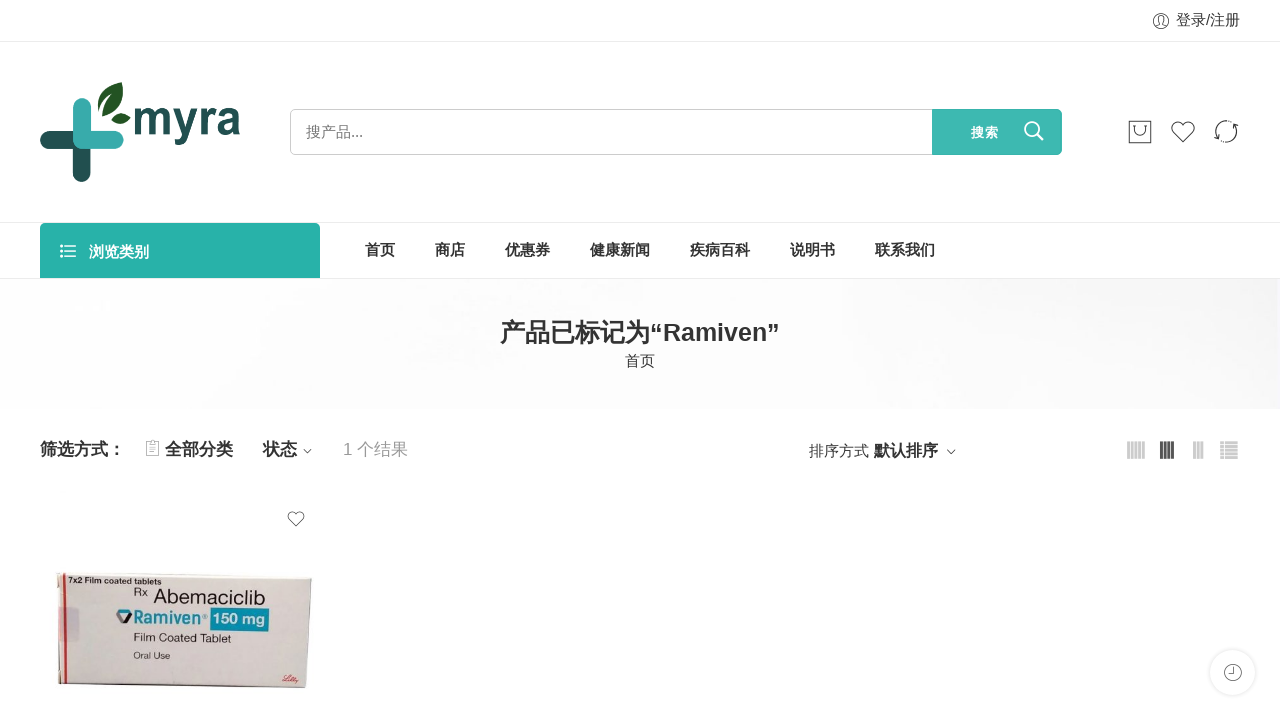

--- FILE ---
content_type: text/html; charset=UTF-8
request_url: https://www.myracn.com/product-tag/ramiven
body_size: 26593
content:
<!DOCTYPE html>
<html lang="zh-Hans">
<head>
<meta charset="UTF-8" />
<meta http-equiv="X-UA-Compatible" content="IE=Edge" />
<meta name="viewport" content="width=device-width, initial-scale=1.0, maximum-scale=1.0, user-scalable=0" />
<link rel="profile" href="http://gmpg.org/xfn/11" />
<link rel="pingback" href="https://www.myracn.com/xmlrpc.php" />
<link rel="shortcut icon" href="https://www.myracn.com/wp-content/uploads/2023/04/logo-icon.png" />
<meta name='robots' content='max-image-preview:large, index, follow' />
<title>Ramiven相关文章列表 - 印度麦拉在线直邮药房</title>
<meta name="keywords" content="Ramiven,阿贝西利,唯择" />
<meta name="description" content="关于Ramiven相关内容全站索引列表，包括阿贝西利,唯择等内容。" />
<link rel="alternate" type="application/rss+xml" title="印度麦拉在线直邮药房 &raquo; Feed" href="https://www.myracn.com/feed" />
<link rel="alternate" type="application/rss+xml" title="印度麦拉在线直邮药房 &raquo; 评论 Feed" href="https://www.myracn.com/comments/feed" />
<link rel="preload" href="//www.myracn.com/wp-content/themes/elessi-theme/assets/minify-font-icons/font-nasa-icons/nasa-font.woff" as="font" type="font/woff" crossorigin /><link rel="preload" href="//www.myracn.com/wp-content/themes/elessi-theme/assets/minify-font-icons/font-pe-icon-7-stroke/Pe-icon-7-stroke.woff" as="font" type="font/woff" crossorigin /><link rel="preload" href="//www.myracn.com/wp-content/themes/elessi-theme/assets/minify-font-icons/font-awesome-4.7.0/fontawesome-webfont.woff2" as="font" type="font/woff2" crossorigin /><link rel="preload" href="//www.myracn.com/wp-content/themes/elessi-theme/assets/minify-font-icons/font-awesome-4.7.0/fontawesome-webfont.woff" as="font" type="font/woff" crossorigin /><link rel="alternate" type="application/rss+xml" title="印度麦拉在线直邮药房 &raquo; Ramiven 标签 Feed" href="https://www.myracn.com/product-tag/ramiven/feed" />
<style id='wp-img-auto-sizes-contain-inline-css' type='text/css'>
img:is([sizes=auto i],[sizes^="auto," i]){contain-intrinsic-size:3000px 1500px}
/*# sourceURL=wp-img-auto-sizes-contain-inline-css */
</style>
<link rel='stylesheet' id='elementor-frontend-css' href='https://www.myracn.com/wp-content/plugins/elementor/assets/css/frontend-lite.min.css?ver=3.13.0-dev2' type='text/css' media='all' />
<link rel='stylesheet' id='elementor-post-3703-css' href='https://www.myracn.com/wp-content/uploads/elementor/css/post-3703.css?ver=1727225265' type='text/css' media='all' />
<link rel='stylesheet' id='hfe-widgets-style-css' href='https://www.myracn.com/wp-content/plugins/header-footer-elementor/inc/widgets-css/frontend.css?ver=1.6.28' type='text/css' media='all' />
<style id='wp-emoji-styles-inline-css' type='text/css'>

	img.wp-smiley, img.emoji {
		display: inline !important;
		border: none !important;
		box-shadow: none !important;
		height: 1em !important;
		width: 1em !important;
		margin: 0 0.07em !important;
		vertical-align: -0.1em !important;
		background: none !important;
		padding: 0 !important;
	}
/*# sourceURL=wp-emoji-styles-inline-css */
</style>
<link rel='stylesheet' id='wp-block-library-css' href='https://www.myracn.com/wp-includes/css/dist/block-library/style.min.css?ver=6.9' type='text/css' media='all' />
<link rel='stylesheet' id='wc-blocks-style-css' href='https://www.myracn.com/wp-content/plugins/woocommerce/assets/client/blocks/wc-blocks.css?ver=wc-9.4.4' type='text/css' media='all' />
<style id='global-styles-inline-css' type='text/css'>
:root{--wp--preset--aspect-ratio--square: 1;--wp--preset--aspect-ratio--4-3: 4/3;--wp--preset--aspect-ratio--3-4: 3/4;--wp--preset--aspect-ratio--3-2: 3/2;--wp--preset--aspect-ratio--2-3: 2/3;--wp--preset--aspect-ratio--16-9: 16/9;--wp--preset--aspect-ratio--9-16: 9/16;--wp--preset--color--black: #000000;--wp--preset--color--cyan-bluish-gray: #abb8c3;--wp--preset--color--white: #ffffff;--wp--preset--color--pale-pink: #f78da7;--wp--preset--color--vivid-red: #cf2e2e;--wp--preset--color--luminous-vivid-orange: #ff6900;--wp--preset--color--luminous-vivid-amber: #fcb900;--wp--preset--color--light-green-cyan: #7bdcb5;--wp--preset--color--vivid-green-cyan: #00d084;--wp--preset--color--pale-cyan-blue: #8ed1fc;--wp--preset--color--vivid-cyan-blue: #0693e3;--wp--preset--color--vivid-purple: #9b51e0;--wp--preset--gradient--vivid-cyan-blue-to-vivid-purple: linear-gradient(135deg,rgb(6,147,227) 0%,rgb(155,81,224) 100%);--wp--preset--gradient--light-green-cyan-to-vivid-green-cyan: linear-gradient(135deg,rgb(122,220,180) 0%,rgb(0,208,130) 100%);--wp--preset--gradient--luminous-vivid-amber-to-luminous-vivid-orange: linear-gradient(135deg,rgb(252,185,0) 0%,rgb(255,105,0) 100%);--wp--preset--gradient--luminous-vivid-orange-to-vivid-red: linear-gradient(135deg,rgb(255,105,0) 0%,rgb(207,46,46) 100%);--wp--preset--gradient--very-light-gray-to-cyan-bluish-gray: linear-gradient(135deg,rgb(238,238,238) 0%,rgb(169,184,195) 100%);--wp--preset--gradient--cool-to-warm-spectrum: linear-gradient(135deg,rgb(74,234,220) 0%,rgb(151,120,209) 20%,rgb(207,42,186) 40%,rgb(238,44,130) 60%,rgb(251,105,98) 80%,rgb(254,248,76) 100%);--wp--preset--gradient--blush-light-purple: linear-gradient(135deg,rgb(255,206,236) 0%,rgb(152,150,240) 100%);--wp--preset--gradient--blush-bordeaux: linear-gradient(135deg,rgb(254,205,165) 0%,rgb(254,45,45) 50%,rgb(107,0,62) 100%);--wp--preset--gradient--luminous-dusk: linear-gradient(135deg,rgb(255,203,112) 0%,rgb(199,81,192) 50%,rgb(65,88,208) 100%);--wp--preset--gradient--pale-ocean: linear-gradient(135deg,rgb(255,245,203) 0%,rgb(182,227,212) 50%,rgb(51,167,181) 100%);--wp--preset--gradient--electric-grass: linear-gradient(135deg,rgb(202,248,128) 0%,rgb(113,206,126) 100%);--wp--preset--gradient--midnight: linear-gradient(135deg,rgb(2,3,129) 0%,rgb(40,116,252) 100%);--wp--preset--font-size--small: 13px;--wp--preset--font-size--medium: 20px;--wp--preset--font-size--large: 36px;--wp--preset--font-size--x-large: 42px;--wp--preset--font-family--inter: "Inter", sans-serif;--wp--preset--font-family--cardo: Cardo;--wp--preset--spacing--20: 0.44rem;--wp--preset--spacing--30: 0.67rem;--wp--preset--spacing--40: 1rem;--wp--preset--spacing--50: 1.5rem;--wp--preset--spacing--60: 2.25rem;--wp--preset--spacing--70: 3.38rem;--wp--preset--spacing--80: 5.06rem;--wp--preset--shadow--natural: 6px 6px 9px rgba(0, 0, 0, 0.2);--wp--preset--shadow--deep: 12px 12px 50px rgba(0, 0, 0, 0.4);--wp--preset--shadow--sharp: 6px 6px 0px rgba(0, 0, 0, 0.2);--wp--preset--shadow--outlined: 6px 6px 0px -3px rgb(255, 255, 255), 6px 6px rgb(0, 0, 0);--wp--preset--shadow--crisp: 6px 6px 0px rgb(0, 0, 0);}:where(.is-layout-flex){gap: 0.5em;}:where(.is-layout-grid){gap: 0.5em;}body .is-layout-flex{display: flex;}.is-layout-flex{flex-wrap: wrap;align-items: center;}.is-layout-flex > :is(*, div){margin: 0;}body .is-layout-grid{display: grid;}.is-layout-grid > :is(*, div){margin: 0;}:where(.wp-block-columns.is-layout-flex){gap: 2em;}:where(.wp-block-columns.is-layout-grid){gap: 2em;}:where(.wp-block-post-template.is-layout-flex){gap: 1.25em;}:where(.wp-block-post-template.is-layout-grid){gap: 1.25em;}.has-black-color{color: var(--wp--preset--color--black) !important;}.has-cyan-bluish-gray-color{color: var(--wp--preset--color--cyan-bluish-gray) !important;}.has-white-color{color: var(--wp--preset--color--white) !important;}.has-pale-pink-color{color: var(--wp--preset--color--pale-pink) !important;}.has-vivid-red-color{color: var(--wp--preset--color--vivid-red) !important;}.has-luminous-vivid-orange-color{color: var(--wp--preset--color--luminous-vivid-orange) !important;}.has-luminous-vivid-amber-color{color: var(--wp--preset--color--luminous-vivid-amber) !important;}.has-light-green-cyan-color{color: var(--wp--preset--color--light-green-cyan) !important;}.has-vivid-green-cyan-color{color: var(--wp--preset--color--vivid-green-cyan) !important;}.has-pale-cyan-blue-color{color: var(--wp--preset--color--pale-cyan-blue) !important;}.has-vivid-cyan-blue-color{color: var(--wp--preset--color--vivid-cyan-blue) !important;}.has-vivid-purple-color{color: var(--wp--preset--color--vivid-purple) !important;}.has-black-background-color{background-color: var(--wp--preset--color--black) !important;}.has-cyan-bluish-gray-background-color{background-color: var(--wp--preset--color--cyan-bluish-gray) !important;}.has-white-background-color{background-color: var(--wp--preset--color--white) !important;}.has-pale-pink-background-color{background-color: var(--wp--preset--color--pale-pink) !important;}.has-vivid-red-background-color{background-color: var(--wp--preset--color--vivid-red) !important;}.has-luminous-vivid-orange-background-color{background-color: var(--wp--preset--color--luminous-vivid-orange) !important;}.has-luminous-vivid-amber-background-color{background-color: var(--wp--preset--color--luminous-vivid-amber) !important;}.has-light-green-cyan-background-color{background-color: var(--wp--preset--color--light-green-cyan) !important;}.has-vivid-green-cyan-background-color{background-color: var(--wp--preset--color--vivid-green-cyan) !important;}.has-pale-cyan-blue-background-color{background-color: var(--wp--preset--color--pale-cyan-blue) !important;}.has-vivid-cyan-blue-background-color{background-color: var(--wp--preset--color--vivid-cyan-blue) !important;}.has-vivid-purple-background-color{background-color: var(--wp--preset--color--vivid-purple) !important;}.has-black-border-color{border-color: var(--wp--preset--color--black) !important;}.has-cyan-bluish-gray-border-color{border-color: var(--wp--preset--color--cyan-bluish-gray) !important;}.has-white-border-color{border-color: var(--wp--preset--color--white) !important;}.has-pale-pink-border-color{border-color: var(--wp--preset--color--pale-pink) !important;}.has-vivid-red-border-color{border-color: var(--wp--preset--color--vivid-red) !important;}.has-luminous-vivid-orange-border-color{border-color: var(--wp--preset--color--luminous-vivid-orange) !important;}.has-luminous-vivid-amber-border-color{border-color: var(--wp--preset--color--luminous-vivid-amber) !important;}.has-light-green-cyan-border-color{border-color: var(--wp--preset--color--light-green-cyan) !important;}.has-vivid-green-cyan-border-color{border-color: var(--wp--preset--color--vivid-green-cyan) !important;}.has-pale-cyan-blue-border-color{border-color: var(--wp--preset--color--pale-cyan-blue) !important;}.has-vivid-cyan-blue-border-color{border-color: var(--wp--preset--color--vivid-cyan-blue) !important;}.has-vivid-purple-border-color{border-color: var(--wp--preset--color--vivid-purple) !important;}.has-vivid-cyan-blue-to-vivid-purple-gradient-background{background: var(--wp--preset--gradient--vivid-cyan-blue-to-vivid-purple) !important;}.has-light-green-cyan-to-vivid-green-cyan-gradient-background{background: var(--wp--preset--gradient--light-green-cyan-to-vivid-green-cyan) !important;}.has-luminous-vivid-amber-to-luminous-vivid-orange-gradient-background{background: var(--wp--preset--gradient--luminous-vivid-amber-to-luminous-vivid-orange) !important;}.has-luminous-vivid-orange-to-vivid-red-gradient-background{background: var(--wp--preset--gradient--luminous-vivid-orange-to-vivid-red) !important;}.has-very-light-gray-to-cyan-bluish-gray-gradient-background{background: var(--wp--preset--gradient--very-light-gray-to-cyan-bluish-gray) !important;}.has-cool-to-warm-spectrum-gradient-background{background: var(--wp--preset--gradient--cool-to-warm-spectrum) !important;}.has-blush-light-purple-gradient-background{background: var(--wp--preset--gradient--blush-light-purple) !important;}.has-blush-bordeaux-gradient-background{background: var(--wp--preset--gradient--blush-bordeaux) !important;}.has-luminous-dusk-gradient-background{background: var(--wp--preset--gradient--luminous-dusk) !important;}.has-pale-ocean-gradient-background{background: var(--wp--preset--gradient--pale-ocean) !important;}.has-electric-grass-gradient-background{background: var(--wp--preset--gradient--electric-grass) !important;}.has-midnight-gradient-background{background: var(--wp--preset--gradient--midnight) !important;}.has-small-font-size{font-size: var(--wp--preset--font-size--small) !important;}.has-medium-font-size{font-size: var(--wp--preset--font-size--medium) !important;}.has-large-font-size{font-size: var(--wp--preset--font-size--large) !important;}.has-x-large-font-size{font-size: var(--wp--preset--font-size--x-large) !important;}
/*# sourceURL=global-styles-inline-css */
</style>

<style id='classic-theme-styles-inline-css' type='text/css'>
/*! This file is auto-generated */
.wp-block-button__link{color:#fff;background-color:#32373c;border-radius:9999px;box-shadow:none;text-decoration:none;padding:calc(.667em + 2px) calc(1.333em + 2px);font-size:1.125em}.wp-block-file__button{background:#32373c;color:#fff;text-decoration:none}
/*# sourceURL=/wp-includes/css/classic-themes.min.css */
</style>
<style id='woocommerce-inline-inline-css' type='text/css'>
.woocommerce form .form-row .required { visibility: visible; }
/*# sourceURL=woocommerce-inline-inline-css */
</style>
<link rel='stylesheet' id='hfe-style-css' href='https://www.myracn.com/wp-content/plugins/header-footer-elementor/assets/css/header-footer-elementor.css?ver=1.6.28' type='text/css' media='all' />
<link rel='stylesheet' id='swiper-css' href='https://www.myracn.com/wp-content/plugins/elementor/assets/lib/swiper/v8/css/swiper.min.css?ver=8.4.5' type='text/css' media='all' />
<link rel='stylesheet' id='elementor-post-7-css' href='https://www.myracn.com/wp-content/uploads/elementor/css/post-7.css?ver=1680762571' type='text/css' media='all' />
<link rel='stylesheet' id='elessi-fonts-icons-css' href='https://www.myracn.com/wp-content/themes/elessi-theme/assets/minify-font-icons/fonts.min.css?ver=6.9' type='text/css' media='all' />
<link rel='stylesheet' id='elementor-lazyload-css' href='https://www.myracn.com/wp-content/plugins/elementor/assets/css/modules/lazyload/frontend.min.css?ver=3.13.0-dev2' type='text/css' media='all' />
<link rel='stylesheet' id='elessi-style-css' href='https://www.myracn.com/wp-content/themes/elessi-theme/style.css?ver=6.9' type='text/css' media='all' />
<link rel='stylesheet' id='elessi-style-elementor-css' href='https://www.myracn.com/wp-content/themes/elessi-theme/style-elementor.css' type='text/css' media='all' />
<link rel='stylesheet' id='elessi-style-large-css' href='https://www.myracn.com/wp-content/themes/elessi-theme/assets/css/style-large.css' type='text/css' media='all' />
<link rel='stylesheet' id='elessi-loop-product-css' href='https://www.myracn.com/wp-content/themes/elessi-theme/assets/css/style-loop-product-modern-7.css' type='text/css' media='all' />
<link rel='stylesheet' id='elessi-style-products-list-css' href='https://www.myracn.com/wp-content/themes/elessi-theme/assets/css/style-products-list.css' type='text/css' media='all' />
<link rel='stylesheet' id='elessi-style-archive-products-css' href='https://www.myracn.com/wp-content/themes/elessi-theme/assets/css/style-archive-products.css' type='text/css' media='all' />
<link rel='stylesheet' id='nasa-sc-woo-css' href='https://www.myracn.com/wp-content/plugins/nasa-core/assets/css/nasa-sc-woo.css' type='text/css' media='all' />
<link rel='stylesheet' id='nasa-sc-css' href='https://www.myracn.com/wp-content/plugins/nasa-core/assets/css/nasa-sc.css' type='text/css' media='all' />
<link rel='stylesheet' id='elessi-style-dynamic-css' href='//www.myracn.com/wp-content/uploads/nasa-dynamic/dynamic.css?ver=1682666648' type='text/css' media='all' />
<script type="text/template" id="tmpl-variation-template">
	<div class="woocommerce-variation-description">{{{ data.variation.variation_description }}}</div>
	<div class="woocommerce-variation-price">{{{ data.variation.price_html }}}</div>
	<div class="woocommerce-variation-availability">{{{ data.variation.availability_html }}}</div>
</script>
<script type="text/template" id="tmpl-unavailable-variation-template">
	<p role="alert">抱歉，该产品已下架,请选择其它产品。</p>
</script>
<script type="text/javascript" src="https://www.myracn.com/wp-includes/js/jquery/jquery.min.js?ver=3.7.1" id="jquery-core-js"></script>
<script type="text/javascript" src="https://www.myracn.com/wp-includes/js/jquery/jquery-migrate.min.js?ver=3.4.1" id="jquery-migrate-js"></script>
<script type="text/javascript" src="https://www.myracn.com/wp-content/plugins/woocommerce/assets/js/jquery-blockui/jquery.blockUI.min.js?ver=2.7.0-wc.9.4.4" id="jquery-blockui-js" defer="defer" data-wp-strategy="defer"></script>
<script type="text/javascript" id="wc-add-to-cart-js-extra">
/* <![CDATA[ */
var wc_add_to_cart_params = {"ajax_url":"/wp-admin/admin-ajax.php","wc_ajax_url":"/?wc-ajax=%%endpoint%%","i18n_view_cart":"\u67e5\u770b\u8d2d\u7269\u8f66","cart_url":"https://www.myracn.com/shopping-cart","is_cart":"","cart_redirect_after_add":"no"};
//# sourceURL=wc-add-to-cart-js-extra
/* ]]> */
</script>
<script type="text/javascript" src="https://www.myracn.com/wp-content/plugins/woocommerce/assets/js/frontend/add-to-cart.min.js?ver=9.4.4" id="wc-add-to-cart-js" defer="defer" data-wp-strategy="defer"></script>
<script type="text/javascript" src="https://www.myracn.com/wp-content/plugins/woocommerce/assets/js/js-cookie/js.cookie.min.js?ver=2.1.4-wc.9.4.4" id="js-cookie-js" defer="defer" data-wp-strategy="defer"></script>
<script type="text/javascript" id="woocommerce-js-extra">
/* <![CDATA[ */
var woocommerce_params = {"ajax_url":"/wp-admin/admin-ajax.php","wc_ajax_url":"/?wc-ajax=%%endpoint%%"};
//# sourceURL=woocommerce-js-extra
/* ]]> */
</script>
<script type="text/javascript" src="https://www.myracn.com/wp-content/plugins/woocommerce/assets/js/frontend/woocommerce.min.js?ver=9.4.4" id="woocommerce-js" defer="defer" data-wp-strategy="defer"></script>
<script type="text/javascript" src="https://www.myracn.com/wp-includes/js/underscore.min.js?ver=1.13.7" id="underscore-js"></script>
<script type="text/javascript" id="wp-util-js-extra">
/* <![CDATA[ */
var _wpUtilSettings = {"ajax":{"url":"/wp-admin/admin-ajax.php"}};
//# sourceURL=wp-util-js-extra
/* ]]> */
</script>
<script type="text/javascript" src="https://www.myracn.com/wp-includes/js/wp-util.min.js?ver=6.9" id="wp-util-js"></script>
<script type="text/javascript" id="wc-add-to-cart-variation-js-extra">
/* <![CDATA[ */
var wc_add_to_cart_variation_params = {"wc_ajax_url":"/?wc-ajax=%%endpoint%%","i18n_no_matching_variations_text":"\u5f88\u62b1\u6b49\uff0c\u6ca1\u6709\u7b26\u5408\u60a8\u7684\u9009\u62e9\u6761\u4ef6\u7684\u4ea7\u54c1\uff0c\u8bf7\u5c1d\u8bd5\u5176\u5b83\u641c\u9009\u6761\u4ef6\u3002","i18n_make_a_selection_text":"\u52a0\u5165\u8d2d\u7269\u8f66\u4e4b\u524d\u8bf7\u9009\u5b9a\u4ea7\u54c1\u9009\u9879\u3002","i18n_unavailable_text":"\u62b1\u6b49\uff0c\u8be5\u4ea7\u54c1\u5df2\u4e0b\u67b6,\u8bf7\u9009\u62e9\u5176\u5b83\u4ea7\u54c1\u3002"};
//# sourceURL=wc-add-to-cart-variation-js-extra
/* ]]> */
</script>
<script type="text/javascript" src="https://www.myracn.com/wp-content/plugins/woocommerce/assets/js/frontend/add-to-cart-variation.min.js?ver=9.4.4" id="wc-add-to-cart-variation-js" defer="defer" data-wp-strategy="defer"></script>
<link rel="https://api.w.org/" href="https://www.myracn.com/wp-json/" /><link rel="alternate" title="JSON" type="application/json" href="https://www.myracn.com/wp-json/wp/v2/product_tag/470" /><link rel="EditURI" type="application/rsd+xml" title="RSD" href="https://www.myracn.com/xmlrpc.php?rsd" />
<meta name="generator" content="WordPress 6.9" />
<meta name="generator" content="WooCommerce 9.4.4" />
	<noscript><style>.woocommerce-product-gallery{ opacity: 1 !important; }</style></noscript>
	<meta name="generator" content="Elementor 3.13.0-dev2; features: e_dom_optimization, e_optimized_assets_loading, e_optimized_css_loading, e_font_icon_svg, a11y_improvements, additional_custom_breakpoints; settings: css_print_method-external, google_font-disabled, font_display-swap">
<meta name="generator" content="Powered by Slider Revolution 6.6.12 - responsive, Mobile-Friendly Slider Plugin for WordPress with comfortable drag and drop interface." />
<style class='wp-fonts-local' type='text/css'>
@font-face{font-family:Inter;font-style:normal;font-weight:300 900;font-display:fallback;src:url('https://www.myracn.com/wp-content/plugins/woocommerce/assets/fonts/Inter-VariableFont_slnt,wght.woff2') format('woff2');font-stretch:normal;}
@font-face{font-family:Cardo;font-style:normal;font-weight:400;font-display:fallback;src:url('https://www.myracn.com/wp-content/plugins/woocommerce/assets/fonts/cardo_normal_400.woff2') format('woff2');}
</style>
<script>function setREVStartSize(e){
			//window.requestAnimationFrame(function() {
				window.RSIW = window.RSIW===undefined ? window.innerWidth : window.RSIW;
				window.RSIH = window.RSIH===undefined ? window.innerHeight : window.RSIH;
				try {
					var pw = document.getElementById(e.c).parentNode.offsetWidth,
						newh;
					pw = pw===0 || isNaN(pw) || (e.l=="fullwidth" || e.layout=="fullwidth") ? window.RSIW : pw;
					e.tabw = e.tabw===undefined ? 0 : parseInt(e.tabw);
					e.thumbw = e.thumbw===undefined ? 0 : parseInt(e.thumbw);
					e.tabh = e.tabh===undefined ? 0 : parseInt(e.tabh);
					e.thumbh = e.thumbh===undefined ? 0 : parseInt(e.thumbh);
					e.tabhide = e.tabhide===undefined ? 0 : parseInt(e.tabhide);
					e.thumbhide = e.thumbhide===undefined ? 0 : parseInt(e.thumbhide);
					e.mh = e.mh===undefined || e.mh=="" || e.mh==="auto" ? 0 : parseInt(e.mh,0);
					if(e.layout==="fullscreen" || e.l==="fullscreen")
						newh = Math.max(e.mh,window.RSIH);
					else{
						e.gw = Array.isArray(e.gw) ? e.gw : [e.gw];
						for (var i in e.rl) if (e.gw[i]===undefined || e.gw[i]===0) e.gw[i] = e.gw[i-1];
						e.gh = e.el===undefined || e.el==="" || (Array.isArray(e.el) && e.el.length==0)? e.gh : e.el;
						e.gh = Array.isArray(e.gh) ? e.gh : [e.gh];
						for (var i in e.rl) if (e.gh[i]===undefined || e.gh[i]===0) e.gh[i] = e.gh[i-1];
											
						var nl = new Array(e.rl.length),
							ix = 0,
							sl;
						e.tabw = e.tabhide>=pw ? 0 : e.tabw;
						e.thumbw = e.thumbhide>=pw ? 0 : e.thumbw;
						e.tabh = e.tabhide>=pw ? 0 : e.tabh;
						e.thumbh = e.thumbhide>=pw ? 0 : e.thumbh;
						for (var i in e.rl) nl[i] = e.rl[i]<window.RSIW ? 0 : e.rl[i];
						sl = nl[0];
						for (var i in nl) if (sl>nl[i] && nl[i]>0) { sl = nl[i]; ix=i;}
						var m = pw>(e.gw[ix]+e.tabw+e.thumbw) ? 1 : (pw-(e.tabw+e.thumbw)) / (e.gw[ix]);
						newh =  (e.gh[ix] * m) + (e.tabh + e.thumbh);
					}
					var el = document.getElementById(e.c);
					if (el!==null && el) el.style.height = newh+"px";
					el = document.getElementById(e.c+"_wrapper");
					if (el!==null && el) {
						el.style.height = newh+"px";
						el.style.display = "block";
					}
				} catch(e){
					console.log("Failure at Presize of Slider:" + e)
				}
			//});
		  };</script>
<link rel='stylesheet' id='rs-plugin-settings-css' href='https://www.myracn.com/wp-content/plugins/revslider/public/assets/css/rs6.css?ver=6.6.12' type='text/css' media='all' />
<style id='rs-plugin-settings-inline-css' type='text/css'>
#rs-demo-id {}
/*# sourceURL=rs-plugin-settings-inline-css */
</style>
</head>
<body class="archive tax-product_tag term-ramiven term-470 wp-theme-elessi-theme theme-elessi-theme nasa-woo-actived nasa-core-actived woocommerce woocommerce-page woocommerce-demo-store woocommerce-no-js ehf-template-elessi-theme ehf-stylesheet-elessi-theme antialiased nasa-quickview-on e-lazyload nasa-label-attr-single nasa-image-round elementor-default elementor-kit-7">
<div id="nasa-before-load"><div class="nasa-loader"></div></div>
<!-- Start Wrapper Site -->
<div id="wrapper">

<!-- Start Header Site -->
<header id="header-content" class="site-header">

<div class="header-wrapper header-type-4">
    <div class="nasa-topbar-wrap hide-for-mobile">
    <div id="top-bar" class="top-bar">
                    <!-- Desktop | Responsive Top-bar -->
            <div class="row">
                <div class="large-12 columns">
                    <div class="left-text left rtl-right">
                                            </div>
                    <div class="right-text nasa-hide-for-mobile right rtl-left">
                        <div class="topbar-menu-container">
                            <ul class="nasa-menus-account"><li class="menu-item"><a class="nasa-login-register-ajax inline-block" data-enable="1" href="https://www.myracn.com/my-account" title="登录/注册"><i class="pe7-icon pe-7s-user"></i><span class="nasa-login-title">登录/注册</span></a></li></ul>                        </div>
                    </div>
                </div>
            </div>
            </div>
    
            <div class="nasa-hide-for-mobile">
            <a class="nasa-icon-toggle" href="javascript:void(0);" rel="nofollow">
                <i class="nasa-topbar-up pe-7s-angle-up"></i>
                <i class="nasa-topbar-down pe-7s-angle-down"></i>
            </a>
        </div>
    </div>
    
    <div class="sticky-wrapper">
        <div id="masthead" class="site-header">
                        
            <div class="row nasa-hide-for-mobile">
                <div class="large-12 columns nasa-wrap-event-search">
                    <div class="nasa-header-flex nasa-elements-wrap jbw">
                        <!-- Logo -->
                        <div class="logo-wrapper">
                            <a class="logo nasa-logo-retina nasa-has-mobile-logo" href="https://www.myracn.com/" title="印度麦拉在线直邮药房 - 印度仿制版说明书_价格_效果_作用_副作用_在线购买等信息" rel="首页"><img src="//www.myracn.com/wp-content/uploads/2023/04/logo.png" alt="印度麦拉在线直邮药房" class="header_logo" srcset="//www.myracn.com/wp-content/uploads/2023/04/logo.png 1x, //www.myracn.com/wp-content/uploads/2023/04/logo.png 2x" width="200" height="100" /><img src="//www.myracn.com/wp-content/uploads/2023/04/logo11.png" alt="印度麦拉在线直邮药房" class="header_logo logo_mobile" /></a>                        </div>

                        <!-- Search form in header -->
                        <div class="fgr-2 nasa-header-search-wrap nasa-search-relative margin-right-50 margin-left-50">
                            <div class="nasa-search-space nasa-search-full"><div class="nasa-show-search-form nasa-search-relative nasa-rightToLeft">
    <div class="search-wrapper nasa-ajax-search-form-container classic">
                    <form role="search" method="get" class="nasa-search nasa-ajax-search-form" action="https://www.myracn.com/">
                <label for="nasa-input-1" class="hidden-tag">
                    在这里搜索                </label>

                <input type="text" name="s" id="nasa-input-1" class="search-field search-input live-search-input" value="" placeholder="搜产品..." />
                
                
                <span class="nasa-icon-submit-page">
                    <button class="nasa-submit-search hidden-tag">
                        搜索                    </button>
                </span>

                                    <input type="hidden" name="post_type" value="product" />
                            </form>
                
        <a href="javascript:void(0);" title="关闭搜索" class="nasa-close-search nasa-stclose" rel="nofollow"></a>
    </div>

</div></div>                        </div>
                        
                        <!-- Group icon header -->
                        <div class="icons-wrapper">
                            <div class="nasa-header-icons-wrap"><ul class="header-icons"><li class="first nasa-icon-filter-cat"><a class="filter-cat-icon nasa-flex nasa-hide-for-mobile" href="javascript:void(0);" title="产品类别" rel="nofollow"><i class="nasa-icon pe-7s-keypad"></i></a><a class="filter-cat-icon-mobile inline-block" href="javascript:void(0);" title="产品类别" rel="nofollow"><i class="nasa-icon pe-7s-keypad"></i></a></li><li class="nasa-icon-mini-cart"><a href="https://www.myracn.com/shopping-cart" class="cart-link mini-cart cart-inner nasa-flex jc" title="购物车" rel="nofollow"><span class="icon-wrap"><i class="nasa-icon cart-icon icon-nasa-cart-3"></i><span class="nasa-cart-count nasa-mini-number cart-number hidden-tag nasa-product-empty">0</span></span><span class="icon-text hidden-tag">购物车</span></a></li><li class="nasa-icon-wishlist"><a class="wishlist-link nasa-wishlist-link nasa-flex" href="javascript:void(0);" title="愿望清单" rel="nofollow"><span class="icon-wrap"><i class="nasa-icon wishlist-icon icon-nasa-like"></i><span class="nasa-wishlist-count nasa-mini-number wishlist-number nasa-product-empty">0</span></span><span class="icon-text hidden-tag">愿望清单</span></a></li><li class="nasa-icon-compare"><a href="https://www.myracn.com/" title="比较" class="nasa-show-compare nasa-flex"><span class="icon-wrap"><i class="nasa-icon compare-icon icon-nasa-refresh"></i><span class="nasa-compare-count nasa-mini-number compare-number nasa-product-empty">0</span></span><span class="icon-text hidden-tag">比较</span></a></li></ul></div>                        </div>
                    </div>
                </div>
            </div>
            
            <!-- Main menu -->
            <div class="nasa-elements-wrap nasa-elements-wrap-main-menu nasa-hide-for-mobile nasa-elements-wrap-bg">
                <div class="row">
                    <div class="large-12 columns">
                        <div class="wide-nav nasa-wrap-width-main-menu nasa-bg-wrap nasa-nav-style-1">
                            <div class="nasa-menus-wrapper nasa-menus-wrapper-reponsive nasa-loading nasa-flex" data-padding_x="35">
                                                <div id="nasa-menu-vertical-header" class="nasa-menu-vertical-header margin-right-45 rtl-margin-right-0 rtl-margin-left-45 rtl-right">
                    <div class="vertical-menu nasa-vertical-header nasa-menu-ver-align-left nasa-focus-menu">
                        <h5 class="section-title nasa-title-vertical-menu">
                            浏览类别                        </h5>
                        <div class="vertical-menu-container">
                            <ul class="vertical-menu-wrapper">
                                <li class="menu-item menu-item-type-custom menu-item-object-custom default-menu root-item nasa_even"><a title="艾滋HIV" href="/product-category/hiv" class="nasa-title-menu"><i class="pe-7s-angle-down nasa-open-child"></i>艾滋HIV</a></li>
<li class="menu-item menu-item-type-custom menu-item-object-custom default-menu root-item nasa_odd"><a title="COVID-19" href="/product-category/covid-19" class="nasa-title-menu"><i class="pe-7s-angle-down nasa-open-child"></i>COVID-19</a></li>
<li class="menu-item menu-item-type-custom menu-item-object-custom default-menu root-item nasa_even"><a title="抗肿瘤药" href="/product-category/antitumor" class="nasa-title-menu"><i class="pe-7s-angle-down nasa-open-child"></i>抗肿瘤药</a></li>
<li class="menu-item menu-item-type-custom menu-item-object-custom default-menu root-item nasa_odd"><a title="神经系统" href="/product-category/nervous" class="nasa-title-menu"><i class="pe-7s-angle-down nasa-open-child"></i>神经系统</a></li>
<li class="menu-item menu-item-type-custom menu-item-object-custom default-menu root-item nasa_even"><a title="肝胆治疗" href="/product-category/courage" class="nasa-title-menu"><i class="pe-7s-angle-down nasa-open-child"></i>肝胆治疗</a></li>
<li class="menu-item menu-item-type-custom menu-item-object-custom default-menu root-item nasa_odd"><a title="关节风湿" href="/product-category/joint-rheumatism" class="nasa-title-menu"><i class="pe-7s-angle-down nasa-open-child"></i>关节风湿</a></li>
<li class="menu-item menu-item-type-custom menu-item-object-custom default-menu root-item nasa_even"><a title="心脑血管" href="/product-category/cardiovascular" class="nasa-title-menu"><i class="pe-7s-angle-down nasa-open-child"></i>心脑血管</a></li>
<li class="menu-item menu-item-type-custom menu-item-object-custom default-menu root-item nasa_odd"><a title="其他处方" href="/product-category/prescription" class="nasa-title-menu"><i class="pe-7s-angle-down nasa-open-child"></i>其他处方</a></li>
<li class="menu-item menu-item-type-custom menu-item-object-custom default-menu root-item nasa_even"><a title="养生保健" href="/product-category/health-care" class="nasa-title-menu"><i class="pe-7s-angle-down nasa-open-child"></i>养生保健</a></li>
<li class="menu-item menu-item-type-custom menu-item-object-custom default-menu root-item nasa_odd"><a title="两性健康" href="/product-category/gender-health" class="nasa-title-menu"><i class="pe-7s-angle-down nasa-open-child"></i>两性健康</a></li>
                            </ul>
                        </div>
                    </div>
                </div>
                <div class="nav-wrapper main-menu-warpper"><ul id="site-navigation" class="header-nav nasa-to-menu-mobile nasa-main-menu"><li class="menu-item menu-item-type-custom menu-item-object-custom menu-item-home default-menu root-item nasa_even"><a title="首页" href="http://www.myracn.com" class="nasa-title-menu"><i class="pe-7s-angle-down nasa-open-child"></i>首页</a></li>
<li class="menu-item menu-item-type-custom menu-item-object-custom default-menu root-item nasa_odd"><a title="商店" href="/shop" class="nasa-title-menu"><i class="pe-7s-angle-down nasa-open-child"></i>商店</a></li>
<li class="menu-item menu-item-type-custom menu-item-object-custom default-menu root-item nasa_even"><a title="优惠券" href="/coupon" class="nasa-title-menu"><i class="pe-7s-angle-down nasa-open-child"></i>优惠券</a></li>
<li class="menu-item menu-item-type-custom menu-item-object-custom default-menu root-item nasa_odd"><a title="健康新闻" href="/blog" class="nasa-title-menu"><i class="pe-7s-angle-down nasa-open-child"></i>健康新闻</a></li>
<li class="menu-item menu-item-type-taxonomy menu-item-object-category default-menu root-item nasa_even"><a title="疾病百科" href="https://www.myracn.com/category/disease-encyclopedia" class="nasa-title-menu"><i class="pe-7s-angle-down nasa-open-child"></i>疾病百科</a></li>
<li class="menu-item menu-item-type-taxonomy menu-item-object-category default-menu root-item nasa_odd"><a title="说明书" href="https://www.myracn.com/category/manual" class="nasa-title-menu"><i class="pe-7s-angle-down nasa-open-child"></i>说明书</a></li>
<li class="menu-item menu-item-type-custom menu-item-object-custom default-menu root-item nasa_even"><a title="联系我们" href="/contact-us" class="nasa-title-menu"><i class="pe-7s-angle-down nasa-open-child"></i>联系我们</a></li>
</ul></div><!-- nav-wrapper -->                            </div>
                            
                                                    </div>
                    </div>
                </div>
            </div>
        </div>
    </div>
</div>
        
        <div id="nasa-breadcrumb-site" style="background:url(https://www.myracn.com/wp-content/uploads/revslider/slider-plant/plant3-slider11.jpg);background-size:cover;" class="bread nasa-breadcrumb style-multi nasa-breadcrumb-has-bg">
            <div class="row">
                <div class="large-12 columns nasa-display-table breadcrumb-wrap text-center">
                    <nav class="breadcrumb-row" style="height:130px;">
                        <h1 class="nasa-first-breadcrumb">产品已标记为&ldquo;Ramiven&rdquo;</h1><span class="breadcrumb"><a href="https://www.myracn.com/" title="首页">首页</a></span>                    </nav>
                </div>
                
                            </div>
        </div>

        </header>
<!-- End Header Site -->

<!-- Start Main Content Site -->
<main id="main-content" class="site-main light nasa-after-clear">
<!-- Begin Ajax Store Wrap --><div class="nasa-ajax-store-wrapper"><div id="nasa-ajax-store" class="nasa-ajax-store-content"><div class="nasa-progress-bar-load-shop"><div class="nasa-progress-per"></div></div><div class="woocommerce-notices-wrapper"></div><div class="row fullwidth category-page nasa-store-page nasa-top-sidebar-style">
    <div class="nasa_shop_description-wrap large-12 columns">
                
        <div class="nasa_shop_description page-description padding-top-20"></div>    </div>
    
        
    <div class="large-12 columns">
        <div class="row filters-container nasa-filter-wrap top-bar-wrap-type-1">
            <div class="showing_info_top hidden-tag"><p class="woocommerce-result-count">
    1 个结果</p>
</div>
                <div class="large-12 columns nasa-topbar-filter-wrap">
                    <div class="nasa-flex jbw nasa-topbar-all">
                        <div class="nasa-filter-action nasa-min-height">
                            <div class="nasa-labels-filter-top">
                                <input name="nasa-labels-filter-text" type="hidden" value="筛选方式：" />
                                <input name="nasa-widget-show-more-text" type="hidden" value="更多 +" />
                                <input name="nasa-widget-show-less-text" type="hidden" value="减 -" />
                                <input name="nasa-limit-widgets-show-more" type="hidden" value="4" />
                                <a class="toggle-topbar-shop-mobile hidden-tag" href="javascript:void(0);" rel="nofollow">
                                    <i class="pe-7s-filter"></i>&nbsp;过滤器                                </a>
                                <span class="nasa-labels-filter-accordion nasa-flex"></span>
                            </div>
                        </div>
                        
                        <div class="nasa-sort-by-action">
                            <ul class="sort-bar nasa-flex margin-top-0">
                                <li class="nasa-filter-order filter-order">
                                    <form class="woocommerce-ordering" method="get">
    <span class="sort-text margin-right-5 rtl-margin-right-0 rtl-margin-left-5">排序方式</span>
    
    <select name="orderby" class="orderby" aria-label="商店订单">
                    <option value="menu_order"  selected='selected'>默认排序</option>
                    <option value="popularity" >人气</option>
                    <option value="rating" >平均评分</option>
                    <option value="date" >最新的</option>
                    <option value="price" >价格：升序</option>
                    <option value="price-desc" >价格：降序</option>
            </select>
    
            <div class="nasa-ordering">...</div>
        
    <input type="hidden" name="paged" value="1" />
    </form>
                                </li>
                            </ul>
                        </div>
                        
                                                    <div class="nasa-topbar-change-view-wrap nasa-flex hide-for-medium hide-for-small">
                                <input type="hidden" name="nasa-data-sidebar" value="top-push-cat" /><div class="filter-tabs nasa-change-view">
    
    
    <a href="javascript:void(0);" class="nasa-change-layout productGrid grid-5" data-columns="5" rel="nofollow">
        
        <i class="icon-nasa-5column"></i>
    </a>

    <a href="javascript:void(0);" class="nasa-change-layout productGrid grid-4 active df" data-columns="4" rel="nofollow">
        
        <i class="icon-nasa-4column"></i>
    </a>

    <a href="javascript:void(0);" class="nasa-change-layout productGrid grid-3" data-columns="3" rel="nofollow">
        
        <i class="icon-nasa-3column"></i>
    </a>

    
            <a href="javascript:void(0);" class="nasa-change-layout productList list" data-columns="1" rel="nofollow">
            
            <i class="icon-nasa-list"></i>
        </a>
    </div>
                            </div>
                                            </div>
                </div>

                
    <div class="nasa-relative hidden-tag large-12 columns nasa-top-sidebar">
                    <span class="nasa-close-sidebar-wrap hidden-tag">
                <span class="ns-sidebar-heading hidden-tag nasa-bold fs-22">
                    筛选                </span>
                
                <a href="javascript:void(0);" title="关闭" class="hidden-tag nasa-close-sidebar" rel="nofollow">关闭</a>
            </span>
        
        <div id="nasa_product_categories-2" class="widget nasa-widget-store woocommerce widget_product_categories"><span class="widget-title">全部分类</span><div class="nasa-widget-filter-cats-topbar"><ul class="nasa-product-categories-widget nasa-product-taxs-widget nasa-root-tax nasa-root-cat product-categories nasa-accordion"><li class="nasa-tax-item cat-item cat-item-228 cat-item-gender-health root-item cat-parent nasa-tax-parent li_accordion"><a href="javascript:void(0);" class="accordion" rel="nofollow"></a><a href="https://www.myracn.com/product-category/gender-health" title="两性健康" class="nasa-filter-item nasa-filter-by-tax nasa-filter-by-cat">两性健康</a><ul class='children'>
<li class="nasa-tax-item cat-item cat-item-229 cat-item-impotence"><a href="https://www.myracn.com/product-category/gender-health/impotence" title="阳痿" class="nasa-filter-item nasa-filter-by-tax nasa-filter-by-cat">阳痿</a></li>
<li class="nasa-tax-item cat-item cat-item-230 cat-item-vent"><a href="https://www.myracn.com/product-category/gender-health/vent" title="早泄" class="nasa-filter-item nasa-filter-by-tax nasa-filter-by-cat">早泄</a></li>
<li class="nasa-tax-item cat-item cat-item-231 cat-item-infertility"><a href="https://www.myracn.com/product-category/gender-health/infertility" title="不育症" class="nasa-filter-item nasa-filter-by-tax nasa-filter-by-cat">不育症</a></li>
<li class="nasa-tax-item cat-item cat-item-232 cat-item-frigidity"><a href="https://www.myracn.com/product-category/gender-health/frigidity" title="性冷淡" class="nasa-filter-item nasa-filter-by-tax nasa-filter-by-cat">性冷淡</a></li>
</ul>
</li>
<li class="nasa-tax-item cat-item cat-item-80 cat-item-health-care root-item cat-parent nasa-tax-parent li_accordion"><a href="javascript:void(0);" class="accordion" rel="nofollow"></a><a href="https://www.myracn.com/product-category/health-care" title="养生保健" class="nasa-filter-item nasa-filter-by-tax nasa-filter-by-cat">养生保健</a><ul class='children'>
<li class="nasa-tax-item cat-item cat-item-141 cat-item-health cat-parent nasa-tax-parent li_accordion"><a href="javascript:void(0);" class="accordion" rel="nofollow"></a><a href="https://www.myracn.com/product-category/health-care/health" title="大众养生" class="nasa-filter-item nasa-filter-by-tax nasa-filter-by-cat">大众养生</a>	<ul class='children'>
<li class="nasa-tax-item cat-item cat-item-196 cat-item-regulate-stomach"><a href="https://www.myracn.com/product-category/health-care/health/regulate-stomach" title="调节肠胃" class="nasa-filter-item nasa-filter-by-tax nasa-filter-by-cat">调节肠胃</a></li>
<li class="nasa-tax-item cat-item cat-item-194 cat-item-boost-immunity"><a href="https://www.myracn.com/product-category/health-care/health/boost-immunity" title="增强免疫" class="nasa-filter-item nasa-filter-by-tax nasa-filter-by-cat">增强免疫</a></li>
<li class="nasa-tax-item cat-item cat-item-195 cat-item-improve-sleeping"><a href="https://www.myracn.com/product-category/health-care/health/improve-sleeping" title="改善睡眠" class="nasa-filter-item nasa-filter-by-tax nasa-filter-by-cat">改善睡眠</a></li>
	</ul>
</li>
<li class="nasa-tax-item cat-item cat-item-142 cat-item-men-health cat-parent nasa-tax-parent li_accordion"><a href="javascript:void(0);" class="accordion" rel="nofollow"></a><a href="https://www.myracn.com/product-category/health-care/men-health" title="男性保健" class="nasa-filter-item nasa-filter-by-tax nasa-filter-by-cat">男性保健</a>	<ul class='children'>
<li class="nasa-tax-item cat-item cat-item-197 cat-item-kidney-invigorating"><a href="https://www.myracn.com/product-category/health-care/men-health/kidney-invigorating" title="补肾壮阳" class="nasa-filter-item nasa-filter-by-tax nasa-filter-by-cat">补肾壮阳</a></li>
<li class="nasa-tax-item cat-item cat-item-198 cat-item-liver-protection"><a href="https://www.myracn.com/product-category/health-care/men-health/liver-protection" title="养肝护肝" class="nasa-filter-item nasa-filter-by-tax nasa-filter-by-cat">养肝护肝</a></li>
<li class="nasa-tax-item cat-item cat-item-199 cat-item-grow-hair"><a href="https://www.myracn.com/product-category/health-care/men-health/grow-hair" title="生发防脱" class="nasa-filter-item nasa-filter-by-tax nasa-filter-by-cat">生发防脱</a></li>
<li class="nasa-tax-item cat-item cat-item-200 cat-item-regain-strength"><a href="https://www.myracn.com/product-category/health-care/men-health/regain-strength" title="补充体力" class="nasa-filter-item nasa-filter-by-tax nasa-filter-by-cat">补充体力</a></li>
	</ul>
</li>
<li class="nasa-tax-item cat-item cat-item-144 cat-item-women-health cat-parent nasa-tax-parent li_accordion"><a href="javascript:void(0);" class="accordion" rel="nofollow"></a><a href="https://www.myracn.com/product-category/health-care/women-health" title="女性保健" class="nasa-filter-item nasa-filter-by-tax nasa-filter-by-cat">女性保健</a>	<ul class='children'>
<li class="nasa-tax-item cat-item cat-item-201 cat-item-beauty-women-health"><a href="https://www.myracn.com/product-category/health-care/women-health/beauty-women-health" title="美容养颜" class="nasa-filter-item nasa-filter-by-tax nasa-filter-by-cat">美容养颜</a></li>
<li class="nasa-tax-item cat-item cat-item-202 cat-item-slimming"><a href="https://www.myracn.com/product-category/health-care/women-health/slimming" title="减肥瘦身" class="nasa-filter-item nasa-filter-by-tax nasa-filter-by-cat">减肥瘦身</a></li>
<li class="nasa-tax-item cat-item cat-item-203 cat-item-breast-enhancement"><a href="https://www.myracn.com/product-category/health-care/women-health/breast-enhancement" title="丰胸美体" class="nasa-filter-item nasa-filter-by-tax nasa-filter-by-cat">丰胸美体</a></li>
<li class="nasa-tax-item cat-item cat-item-204 cat-item-scar-repair"><a href="https://www.myracn.com/product-category/health-care/women-health/scar-repair" title="疤痕修复" class="nasa-filter-item nasa-filter-by-tax nasa-filter-by-cat">疤痕修复</a></li>
	</ul>
</li>
</ul>
</li>
<li class="nasa-tax-item cat-item cat-item-81 cat-item-hiv root-item cat-parent nasa-tax-parent li_accordion"><a href="javascript:void(0);" class="accordion" rel="nofollow"></a><a href="https://www.myracn.com/product-category/hiv" title="艾滋HIV" class="nasa-filter-item nasa-filter-by-tax nasa-filter-by-cat">艾滋HIV</a><ul class='children'>
<li class="nasa-tax-item cat-item cat-item-139 cat-item-block"><a href="https://www.myracn.com/product-category/hiv/block" title="阻断用药" class="nasa-filter-item nasa-filter-by-tax nasa-filter-by-cat">阻断用药</a></li>
<li class="nasa-tax-item cat-item cat-item-143 cat-item-antiviral"><a href="https://www.myracn.com/product-category/hiv/antiviral" title="抗病毒用药" class="nasa-filter-item nasa-filter-by-tax nasa-filter-by-cat">抗病毒用药</a></li>
</ul>
</li>
<li class="nasa-tax-item cat-item cat-item-88 cat-item-antitumor root-item cat-parent nasa-tax-parent li_accordion"><a href="javascript:void(0);" class="accordion" rel="nofollow"></a><a href="https://www.myracn.com/product-category/antitumor" title="抗肿瘤药" class="nasa-filter-item nasa-filter-by-tax nasa-filter-by-cat">抗肿瘤药</a><ul class='children'>
<li class="nasa-tax-item cat-item cat-item-207 cat-item-lymphoma"><a href="https://www.myracn.com/product-category/antitumor/lymphoma" title="淋巴瘤" class="nasa-filter-item nasa-filter-by-tax nasa-filter-by-cat">淋巴瘤</a></li>
<li class="nasa-tax-item cat-item cat-item-208 cat-item-colorectal-cancer"><a href="https://www.myracn.com/product-category/antitumor/colorectal-cancer" title="结直肠癌" class="nasa-filter-item nasa-filter-by-tax nasa-filter-by-cat">结直肠癌</a></li>
<li class="nasa-tax-item cat-item cat-item-209 cat-item-prostate-cancer"><a href="https://www.myracn.com/product-category/antitumor/prostate-cancer" title="前列腺癌" class="nasa-filter-item nasa-filter-by-tax nasa-filter-by-cat">前列腺癌</a></li>
<li class="nasa-tax-item cat-item cat-item-107 cat-item-kidney-cancer"><a href="https://www.myracn.com/product-category/antitumor/kidney-cancer" title="肾癌" class="nasa-filter-item nasa-filter-by-tax nasa-filter-by-cat">肾癌</a></li>
<li class="nasa-tax-item cat-item cat-item-210 cat-item-multiple-myeloma"><a href="https://www.myracn.com/product-category/antitumor/multiple-myeloma" title="多发性骨髓瘤" class="nasa-filter-item nasa-filter-by-tax nasa-filter-by-cat">多发性骨髓瘤</a></li>
<li class="nasa-tax-item cat-item cat-item-211 cat-item-thyroid-cancer"><a href="https://www.myracn.com/product-category/antitumor/thyroid-cancer" title="甲状腺癌" class="nasa-filter-item nasa-filter-by-tax nasa-filter-by-cat">甲状腺癌</a></li>
<li class="nasa-tax-item cat-item cat-item-145 cat-item-stomach-cancer"><a href="https://www.myracn.com/product-category/antitumor/stomach-cancer" title="胃癌" class="nasa-filter-item nasa-filter-by-tax nasa-filter-by-cat">胃癌</a></li>
<li class="nasa-tax-item cat-item cat-item-134 cat-item-leukemia"><a href="https://www.myracn.com/product-category/antitumor/leukemia" title="白血病" class="nasa-filter-item nasa-filter-by-tax nasa-filter-by-cat">白血病</a></li>
<li class="nasa-tax-item cat-item cat-item-212 cat-item-brain-cancer"><a href="https://www.myracn.com/product-category/antitumor/brain-cancer" title="脑癌" class="nasa-filter-item nasa-filter-by-tax nasa-filter-by-cat">脑癌</a></li>
<li class="nasa-tax-item cat-item cat-item-213 cat-item-melanoma"><a href="https://www.myracn.com/product-category/antitumor/melanoma" title="黑色素瘤" class="nasa-filter-item nasa-filter-by-tax nasa-filter-by-cat">黑色素瘤</a></li>
<li class="nasa-tax-item cat-item cat-item-152 cat-item-liver-cancer"><a href="https://www.myracn.com/product-category/antitumor/liver-cancer" title="肝癌" class="nasa-filter-item nasa-filter-by-tax nasa-filter-by-cat">肝癌</a></li>
<li class="nasa-tax-item cat-item cat-item-136 cat-item-lung-cancer"><a href="https://www.myracn.com/product-category/antitumor/lung-cancer" title="肺癌" class="nasa-filter-item nasa-filter-by-tax nasa-filter-by-cat">肺癌</a></li>
<li class="nasa-tax-item cat-item cat-item-205 cat-item-breast-cancer"><a href="https://www.myracn.com/product-category/antitumor/breast-cancer" title="乳腺癌" class="nasa-filter-item nasa-filter-by-tax nasa-filter-by-cat">乳腺癌</a></li>
<li class="nasa-tax-item cat-item cat-item-206 cat-item-ovarian-cancer"><a href="https://www.myracn.com/product-category/antitumor/ovarian-cancer" title="卵巢癌" class="nasa-filter-item nasa-filter-by-tax nasa-filter-by-cat">卵巢癌</a></li>
</ul>
</li>
<li class="nasa-tax-item cat-item cat-item-220 cat-item-nervous root-item cat-parent nasa-tax-parent li_accordion"><a href="javascript:void(0);" class="accordion" rel="nofollow"></a><a href="https://www.myracn.com/product-category/nervous" title="神经系统" class="nasa-filter-item nasa-filter-by-tax nasa-filter-by-cat">神经系统</a><ul class='children'>
<li class="nasa-tax-item cat-item cat-item-221 cat-item-dementia"><a href="https://www.myracn.com/product-category/nervous/dementia" title="老年痴呆" class="nasa-filter-item nasa-filter-by-tax nasa-filter-by-cat">老年痴呆</a></li>
<li class="nasa-tax-item cat-item cat-item-222 cat-item-depression"><a href="https://www.myracn.com/product-category/nervous/depression" title="抑郁症" class="nasa-filter-item nasa-filter-by-tax nasa-filter-by-cat">抑郁症</a></li>
<li class="nasa-tax-item cat-item cat-item-223 cat-item-antiepileptic"><a href="https://www.myracn.com/product-category/nervous/antiepileptic" title="抗癫痫" class="nasa-filter-item nasa-filter-by-tax nasa-filter-by-cat">抗癫痫</a></li>
<li class="nasa-tax-item cat-item cat-item-224 cat-item-parkinson"><a href="https://www.myracn.com/product-category/nervous/parkinson" title="帕金森" class="nasa-filter-item nasa-filter-by-tax nasa-filter-by-cat">帕金森</a></li>
</ul>
</li>
<li class="nasa-tax-item cat-item cat-item-129 cat-item-courage root-item cat-parent nasa-tax-parent li_accordion"><a href="javascript:void(0);" class="accordion" rel="nofollow"></a><a href="https://www.myracn.com/product-category/courage" title="肝胆治疗" class="nasa-filter-item nasa-filter-by-tax nasa-filter-by-cat">肝胆治疗</a><ul class='children'>
<li class="nasa-tax-item cat-item cat-item-146 cat-item-hepatitis-c"><a href="https://www.myracn.com/product-category/courage/hepatitis-c" title="丙肝" class="nasa-filter-item nasa-filter-by-tax nasa-filter-by-cat">丙肝</a></li>
<li class="nasa-tax-item cat-item cat-item-135 cat-item-hepatitis"><a href="https://www.myracn.com/product-category/courage/hepatitis" title="肝炎" class="nasa-filter-item nasa-filter-by-tax nasa-filter-by-cat">肝炎</a></li>
<li class="nasa-tax-item cat-item cat-item-157 cat-item-hepatitis-b"><a href="https://www.myracn.com/product-category/courage/hepatitis-b" title="乙肝" class="nasa-filter-item nasa-filter-by-tax nasa-filter-by-cat">乙肝</a></li>
<li class="nasa-tax-item cat-item cat-item-137 cat-item-gallstones"><a href="https://www.myracn.com/product-category/courage/gallstones" title="胆结石" class="nasa-filter-item nasa-filter-by-tax nasa-filter-by-cat">胆结石</a></li>
<li class="nasa-tax-item cat-item cat-item-138 cat-item-liver-fibrosis"><a href="https://www.myracn.com/product-category/courage/liver-fibrosis" title="肝纤维化" class="nasa-filter-item nasa-filter-by-tax nasa-filter-by-cat">肝纤维化</a></li>
</ul>
</li>
<li class="nasa-tax-item cat-item cat-item-233 cat-item-prescription root-item"><a href="https://www.myracn.com/product-category/prescription" title="其他处方" class="nasa-filter-item nasa-filter-by-tax nasa-filter-by-cat">其他处方</a></li>
<li class="nasa-tax-item cat-item cat-item-214 cat-item-covid-19 root-item"><a href="https://www.myracn.com/product-category/covid-19" title="COVID-19" class="nasa-filter-item nasa-filter-by-tax nasa-filter-by-cat">COVID-19</a></li>
<li class="nasa-tax-item cat-item cat-item-225 cat-item-joint-rheumatism root-item cat-parent nasa-tax-parent li_accordion"><a href="javascript:void(0);" class="accordion" rel="nofollow"></a><a href="https://www.myracn.com/product-category/joint-rheumatism" title="关节风湿" class="nasa-filter-item nasa-filter-by-tax nasa-filter-by-cat">关节风湿</a><ul class='children'>
<li class="nasa-tax-item cat-item cat-item-226 cat-item-rheumatoid-arthritis"><a href="https://www.myracn.com/product-category/joint-rheumatism/rheumatoid-arthritis" title="类风湿性关节炎" class="nasa-filter-item nasa-filter-by-tax nasa-filter-by-cat">类风湿性关节炎</a></li>
<li class="nasa-tax-item cat-item cat-item-227 cat-item-rheumatoid-arthritis-joint-rheumatism"><a href="https://www.myracn.com/product-category/joint-rheumatism/rheumatoid-arthritis-joint-rheumatism" title="风湿性关节炎" class="nasa-filter-item nasa-filter-by-tax nasa-filter-by-cat">风湿性关节炎</a></li>
</ul>
</li>
<li class="nasa-tax-item cat-item cat-item-215 cat-item-cardiovascular root-item cat-parent nasa-tax-parent li_accordion"><a href="javascript:void(0);" class="accordion" rel="nofollow"></a><a href="https://www.myracn.com/product-category/cardiovascular" title="心脑血管" class="nasa-filter-item nasa-filter-by-tax nasa-filter-by-cat">心脑血管</a><ul class='children'>
<li class="nasa-tax-item cat-item cat-item-217 cat-item-diabetes"><a href="https://www.myracn.com/product-category/cardiovascular/diabetes" title="糖尿病" class="nasa-filter-item nasa-filter-by-tax nasa-filter-by-cat">糖尿病</a></li>
<li class="nasa-tax-item cat-item cat-item-218 cat-item-varicose-veins"><a href="https://www.myracn.com/product-category/cardiovascular/varicose-veins" title="静脉曲张" class="nasa-filter-item nasa-filter-by-tax nasa-filter-by-cat">静脉曲张</a></li>
<li class="nasa-tax-item cat-item cat-item-219 cat-item-arteriosclerosis"><a href="https://www.myracn.com/product-category/cardiovascular/arteriosclerosis" title="动脉硬化" class="nasa-filter-item nasa-filter-by-tax nasa-filter-by-cat">动脉硬化</a></li>
<li class="nasa-tax-item cat-item cat-item-216 cat-item-hypertension"><a href="https://www.myracn.com/product-category/cardiovascular/hypertension" title="高血压" class="nasa-filter-item nasa-filter-by-tax nasa-filter-by-cat">高血压</a></li>
</ul>
</li>
<li class="nasa-current-note"></li></ul></div></div><div id="nasa_woocommerce_price_filter-2" class="widget nasa-widget-store woocommerce widget_price_filter nasa-price-filter-slide nasa-widget-has-active"><div id="nasa_woocommerce_price_filter-2-ajax-wrap" class="nasa-hide-price nasa-filter-price-widget-wrap"><span class="widget-title">价格</span></div></div><div id="nasa_woocommerce_status_filter-2" class="widget nasa-widget-store woocommerce widget_status_filter nasa-any-filter nasa-widget-has-active"><span class="widget-title">状态</span><ul class="nasa-product-status-widget small-block-grid-1 medium-block-grid-4 large-block-grid-6 nasa-after-clear"><li><a class="nasa-filter-status nasa-filter-onsale" href="https://www.myracn.com/product-tag/ramiven/?on-sale=1" title="打折" data-filter="on-sale">打折</a></li><li><a class="nasa-filter-status nasa-filter-feature" href="https://www.myracn.com/product-tag/ramiven/?featured=1" title="精选" data-filter="featured">精选</a></li><li><a class="nasa-filter-status nasa-filter-instock" href="https://www.myracn.com/product-tag/ramiven/?in-stock=1" title="有货" data-filter="in-stock">有货</a></li><li><a class="nasa-filter-status nasa-filter-onbackorder" href="https://www.myracn.com/product-tag/ramiven/?on-backorder=1" title="关于延期交货" data-filter="on-backorder">关于延期交货</a></li></ul></div>    </div>

        </div>
    </div>
    
    <div class="nasa-archive-product-content nasa-after-clear margin-bottom-40">
                    
            <div class="nasa-push-cat-filter"></div>
                
        <div class="nasa-products-page-wrap large-12 columns no-sidebar top-sidebar nasa-has-push-cat">

            
            <div class="nasa-archive-product-warp">
                
<div class="nasa-content-page-products nasa-modern-7">
    <ul class="products grid large-block-grid-4 small-block-grid-1 medium-block-grid-2" data-columns_small="1" data-columns_medium="2">
<li class="product-warp-item">
<div class="product type-product post-3980 status-publish first instock product_cat-breast-cancer product_tag-ramiven product_tag-469 product_tag-471 has-post-thumbnail shipping-taxable purchasable product-type-simple product-item grid hover-fade">

    
    <div class="product-img-wrap">
        <div class="nasa-sc-pdeal-countdown hidden-tag"></div><div class="nasa-product-grid nasa-group-btns nasa-btns-product-item">
            <a href="javascript:void(0);" class="btn-wishlist btn-link wishlist-icon btn-nasa-wishlist nasa-tip nasa-tip-left" data-prod="3980" data-prod_type="simple" data-icon-text="愿望清单" title="愿望清单" rel="nofollow">
                <i class="nasa-icon icon-nasa-like"></i>
            </a>

            <a href="javascript:void(0);" class="quick-view btn-link quick-view-icon nasa-tip nasa-tip-left" data-prod="3980" data-icon-text="快速查看" title="快速查看" data-product_type="simple" data-href="https://www.myracn.com/product/ramiven" rel="nofollow"><i class="nasa-icon pe-7s-look"></i></a>        <a href="javascript:void(0);" class="btn-compare btn-link compare-icon nasa-tip nasa-tip-left nasa-compare" data-prod="3980" data-icon-text="比较" title="比较" rel="nofollow">
            <i class="nasa-icon icon-nasa-refresh"></i>        </a>
        
        </div><a href="?add-to-cart=3980" data-quantity="1" class="button product_type_simple add_to_cart_button ajax_add_to_cart add-to-cart-grid btn-link nasa-tip" data-product_id="3980" data-product_sku="" aria-label="加入购物车：“唯择 Ramiven 阿贝西利”" rel="nofollow" data-success_message="“唯择 Ramiven 阿贝西利”已添加到您的购物车" title="加入购物车"><span class="add_to_cart_text">加入购物车</span><i class="cart-icon nasa-df-plus"></i></a>

<a class="product-img nasa-no-effect" href="https://www.myracn.com/product/ramiven" title="唯择 Ramiven 阿贝西利">
    <div class="main-img">
        <img width="450" height="450" src="https://www.myracn.com/wp-content/uploads/2023/04/Ramiven-450x450.jpg" class="attachment-woocommerce_thumbnail size-woocommerce_thumbnail" alt="" decoding="async" fetchpriority="high" srcset="https://www.myracn.com/wp-content/uploads/2023/04/Ramiven-450x450.jpg 450w, https://www.myracn.com/wp-content/uploads/2023/04/Ramiven-300x300.jpg 300w, https://www.myracn.com/wp-content/uploads/2023/04/Ramiven-595x595.jpg 595w, https://www.myracn.com/wp-content/uploads/2023/04/Ramiven-150x150.jpg 150w, https://www.myracn.com/wp-content/uploads/2023/04/Ramiven-768x768.jpg 768w, https://www.myracn.com/wp-content/uploads/2023/04/Ramiven-380x380.jpg 380w, https://www.myracn.com/wp-content/uploads/2023/04/Ramiven-100x100.jpg 100w, https://www.myracn.com/wp-content/uploads/2023/04/Ramiven.jpg 800w" sizes="(max-width: 450px) 100vw, 450px" />    </div>

    </a>    </div>

    <div class="product-info-wrap info">
                
        <a class="name woocommerce-loop-product__title nasa-show-one-line" href="https://www.myracn.com/product/ramiven" title="唯择 Ramiven 阿贝西利">
            唯择 Ramiven 阿贝西利        </a>
            
	<span class="price"><span class="woocommerce-Price-amount amount"><bdi><span class="woocommerce-Price-currencySymbol">&yen;</span>2,400.00</bdi></span></span>
<div class="info_main product-des-wrap product-des"><p>Ramiven(abemaciclib)是一种癌症药物，会干扰癌细胞在体内的生长和扩散。 Ramiven用于治疗晚期激素相关的乳腺癌。</p>
</div>    </div>

    
</div>

</li></ul>
</div>
            </div>
        </div>

            </div>
    
                    
            <div class="nasa-has-filter-ajax hidden-tag">
            <input type="hidden" name="nasa_base-url" id="nasa_base-url" value="https://www.myracn.com/" /><input type="hidden" name="nasa_current-slug" id="nasa_current-slug" value="https://www.myracn.com/product-tag/ramiven/" /><input type="hidden" name="nasa_default_sort" id="nasa_default_sort" value="menu_order" />        </div>
        </div>

</div></div><!-- End Ajax Store Wrap --></main>
<!-- End Main Content Site -->

<!-- MAIN FOOTER --><footer id="nasa-footer" class="footer-wrapper nasa-clear-both">		<div data-elementor-type="wp-post" data-elementor-id="3703" class="elementor elementor-3703">
									<section class="elementor-section elementor-top-section elementor-element elementor-element-255f209 footer-light-2 elementor-hidden-tablet elementor-hidden-mobile elementor-section-boxed elementor-section-height-default elementor-section-height-default" data-id="255f209" data-element_type="section" data-settings="{&quot;background_background&quot;:&quot;classic&quot;}">
						<div class="elementor-container elementor-column-gap-default">
					<div class="elementor-column elementor-col-50 elementor-top-column elementor-element elementor-element-414a5d1" data-id="414a5d1" data-element_type="column">
			<div class="elementor-widget-wrap elementor-element-populated">
								<section class="elementor-section elementor-inner-section elementor-element elementor-element-11f9fae elementor-section-full_width elementor-section-height-default elementor-section-height-default" data-id="11f9fae" data-element_type="section">
						<div class="elementor-container elementor-column-gap-default">
					<div class="elementor-column elementor-col-50 elementor-inner-column elementor-element elementor-element-7028324" data-id="7028324" data-element_type="column">
			<div class="elementor-widget-wrap elementor-element-populated">
								<div class="elementor-element elementor-element-e55aa10 margin-bottom-0 elementor-widget__width-initial elementor-widget elementor-widget-wp-widget-nasa_image" data-id="e55aa10" data-element_type="widget" data-widget_type="wp-widget-nasa_image.default">
				<div class="elementor-widget-container">
			<a class="nasa-link-image" href="#"><img class="nasa-image skip-lazy" src="https://www.myracn.com/wp-content/uploads/2023/04/logo11.png" alt="" width="84" height="39" /></a>		</div>
				</div>
				<div class="elementor-element elementor-element-38fddb5 elementor-widget elementor-widget-html" data-id="38fddb5" data-element_type="widget" data-widget_type="html.default">
				<div class="elementor-widget-container">
			<ul class="contact-information"><li class="media"><div class="contact-text">128/A Block A, Katwaria, New Delhi, India</div></li><li class="media"><div class="contact-text">Wechat:待更新...</div></li><li class="media"><div class="contact-text"><a href="mailto:care@myracn.com" title="Email">care@myracn.com</a></div></li><li class="media"><div class="contact-text"><a href="https://myracn.com" title="myracn.com">myracn.com</a></div></li></ul>		</div>
				</div>
					</div>
		</div>
				<div class="elementor-column elementor-col-50 elementor-inner-column elementor-element elementor-element-3a7d57c" data-id="3a7d57c" data-element_type="column">
			<div class="elementor-widget-wrap elementor-element-populated">
								<div class="elementor-element elementor-element-2898444 elementor-widget elementor-widget-wp-widget-nasa_menu_sc" data-id="2898444" data-element_type="widget" data-widget_type="wp-widget-nasa_menu_sc.default">
				<div class="elementor-widget-container">
			        <div class="nasa-nav-sc-menu">
                        <ul class="nasa-menu-wrapper">
                <li class="menu-item menu-item-type-post_type menu-item-object-page default-menu root-item nasa_even"><a title="服务条款" href="https://www.myracn.com/service" class="nasa-title-menu"><i class="pe-7s-angle-down nasa-open-child"></i>服务条款</a></li>
<li class="menu-item menu-item-type-post_type menu-item-object-page default-menu root-item nasa_odd"><a title="清关问题" href="https://www.myracn.com/customs-clearance" class="nasa-title-menu"><i class="pe-7s-angle-down nasa-open-child"></i>清关问题</a></li>
<li class="menu-item menu-item-type-post_type menu-item-object-page default-menu root-item nasa_even"><a title="清关流程" href="https://www.myracn.com/process" class="nasa-title-menu"><i class="pe-7s-angle-down nasa-open-child"></i>清关流程</a></li>
<li class="menu-item menu-item-type-post_type menu-item-object-page default-menu root-item nasa_odd"><a title="运输政策" href="https://www.myracn.com/shipping-policy" class="nasa-title-menu"><i class="pe-7s-angle-down nasa-open-child"></i>运输政策</a></li>
<li class="menu-item menu-item-type-post_type menu-item-object-page default-menu root-item nasa_even"><a title="运费说明" href="https://www.myracn.com/freight" class="nasa-title-menu"><i class="pe-7s-angle-down nasa-open-child"></i>运费说明</a></li>
            </ul>
        </div>
        		</div>
				</div>
					</div>
		</div>
							</div>
		</section>
					</div>
		</div>
				<div class="elementor-column elementor-col-50 elementor-top-column elementor-element elementor-element-32f5065" data-id="32f5065" data-element_type="column">
			<div class="elementor-widget-wrap elementor-element-populated">
								<section class="elementor-section elementor-inner-section elementor-element elementor-element-db16487 elementor-section-full_width elementor-section-height-default elementor-section-height-default" data-id="db16487" data-element_type="section">
						<div class="elementor-container elementor-column-gap-default">
					<div class="elementor-column elementor-col-50 elementor-inner-column elementor-element elementor-element-f404b78" data-id="f404b78" data-element_type="column">
			<div class="elementor-widget-wrap elementor-element-populated">
								<div class="elementor-element elementor-element-3afdf62 elementor-widget elementor-widget-wp-widget-nasa_menu_sc" data-id="3afdf62" data-element_type="widget" data-widget_type="wp-widget-nasa_menu_sc.default">
				<div class="elementor-widget-container">
			        <div class="nasa-nav-sc-menu">
                        <ul class="nasa-menu-wrapper">
                <li class="menu-item menu-item-type-post_type menu-item-object-page default-menu root-item nasa_even"><a title="法律申明" href="https://www.myracn.com/legal-notice" class="nasa-title-menu"><i class="pe-7s-angle-down nasa-open-child"></i>法律申明</a></li>
<li class="menu-item menu-item-type-post_type menu-item-object-page default-menu root-item nasa_odd"><a title="退货和退款" href="https://www.myracn.com/refund" class="nasa-title-menu"><i class="pe-7s-angle-down nasa-open-child"></i>退货和退款</a></li>
<li class="menu-item menu-item-type-post_type menu-item-object-page default-menu root-item nasa_even"><a title="常见问题" href="https://www.myracn.com/question" class="nasa-title-menu"><i class="pe-7s-angle-down nasa-open-child"></i>常见问题</a></li>
<li class="menu-item menu-item-type-post_type menu-item-object-page default-menu root-item nasa_odd"><a title="正品承诺函" href="https://www.myracn.com/commitment-letter" class="nasa-title-menu"><i class="pe-7s-angle-down nasa-open-child"></i>正品承诺函</a></li>
<li class="menu-item menu-item-type-post_type menu-item-object-page default-menu root-item nasa_even"><a title="关于我们" href="https://www.myracn.com/about-us" class="nasa-title-menu"><i class="pe-7s-angle-down nasa-open-child"></i>关于我们</a></li>
            </ul>
        </div>
        		</div>
				</div>
					</div>
		</div>
				<div class="elementor-column elementor-col-50 elementor-inner-column elementor-element elementor-element-36dc79f" data-id="36dc79f" data-element_type="column">
			<div class="elementor-widget-wrap elementor-element-populated">
								<div class="elementor-element elementor-element-0ca2b60 elementor-widget elementor-widget-html" data-id="0ca2b60" data-element_type="widget" data-widget_type="html.default">
				<div class="elementor-widget-container">
			<ul class="nasa-opening-time margin-bottom-0"><li><span class="nasa-day-open">周一至周五</span><span class="nasa-time-open">08:00 - 23:00</span></li><li><span class="nasa-day-open">周六</span><span class="nasa-time-open">09:00 - 22:00</span></li><li><span class="nasa-day-open">周日</span><span class="nasa-time-open">10:00 - 22:00</span></li></ul>		</div>
				</div>
				<div class="elementor-element elementor-element-ef7757a elementor-widget elementor-widget-wp-widget-nasa_image" data-id="ef7757a" data-element_type="widget" data-widget_type="wp-widget-nasa_image.default">
				<div class="elementor-widget-container">
			<div class="nasa-image-wrap text-right"><img class="nasa-image" src="https://www.myracn.com/wp-content/uploads/2017/11/payment-icons.png" alt="" width="191" height="35" /></div>		</div>
				</div>
					</div>
		</div>
							</div>
		</section>
					</div>
		</div>
							</div>
		</section>
				<section class="elementor-section elementor-top-section elementor-element elementor-element-ccc7132 nasa-footer-bottom elementor-section-boxed elementor-section-height-default elementor-section-height-default" data-id="ccc7132" data-element_type="section">
						<div class="elementor-container elementor-column-gap-default">
					<div class="elementor-column elementor-col-50 elementor-top-column elementor-element elementor-element-96bbddd nasa-footer-bottom-left" data-id="96bbddd" data-element_type="column" data-settings="{&quot;background_background&quot;:&quot;classic&quot;}">
			<div class="elementor-widget-wrap elementor-element-populated">
								<div class="elementor-element elementor-element-a336f9f elementor-widget elementor-widget-text-editor" data-id="a336f9f" data-element_type="widget" data-widget_type="text-editor.default">
				<div class="elementor-widget-container">
			<style>/*! elementor - v3.11.5 - 14-03-2023 */
.elementor-widget-text-editor.elementor-drop-cap-view-stacked .elementor-drop-cap{background-color:#69727d;color:#fff}.elementor-widget-text-editor.elementor-drop-cap-view-framed .elementor-drop-cap{color:#69727d;border:3px solid;background-color:transparent}.elementor-widget-text-editor:not(.elementor-drop-cap-view-default) .elementor-drop-cap{margin-top:8px}.elementor-widget-text-editor:not(.elementor-drop-cap-view-default) .elementor-drop-cap-letter{width:1em;height:1em}.elementor-widget-text-editor .elementor-drop-cap{float:left;text-align:center;line-height:1;font-size:50px}.elementor-widget-text-editor .elementor-drop-cap-letter{display:inline-block}</style>				<p style="padding-bottom: 0;">© 2021 &#8211; All Right reserved!</p>						</div>
				</div>
					</div>
		</div>
				<div class="elementor-column elementor-col-50 elementor-top-column elementor-element elementor-element-c67927e nasa-footer-bottom-right" data-id="c67927e" data-element_type="column">
			<div class="elementor-widget-wrap elementor-element-populated">
								<div class="elementor-element elementor-element-a6a0eb8 elementor-widget elementor-widget-wp-widget-nasa_menu_sc" data-id="a6a0eb8" data-element_type="widget" data-widget_type="wp-widget-nasa_menu_sc.default">
				<div class="elementor-widget-container">
			        <div class="nasa-nav-sc-menu nasa-menu-inline">
                        <ul class="nasa-menu-wrapper">
                <li class="menu-item menu-item-type-post_type menu-item-object-page menu-item-privacy-policy default-menu root-item nasa_even"><a title="隐私政策" href="https://www.myracn.com/privacy-policy" class="nasa-title-menu"><i class="pe-7s-angle-down nasa-open-child"></i>隐私政策</a></li>
<li class="menu-item menu-item-type-post_type menu-item-object-page default-menu root-item nasa_odd"><a title="服务条款" href="https://www.myracn.com/service" class="nasa-title-menu"><i class="pe-7s-angle-down nasa-open-child"></i>服务条款</a></li>
<li class="menu-item menu-item-type-post_type menu-item-object-page default-menu root-item nasa_even"><a title="联系我们" href="https://www.myracn.com/contact-us" class="nasa-title-menu"><i class="pe-7s-angle-down nasa-open-child"></i>联系我们</a></li>
            </ul>
        </div>
        		</div>
				</div>
					</div>
		</div>
							</div>
		</section>
							</div>
		</footer><!-- END MAIN FOOTER -->
</div>
<!-- End Wrapper Site -->


		<script>
			window.RS_MODULES = window.RS_MODULES || {};
			window.RS_MODULES.modules = window.RS_MODULES.modules || {};
			window.RS_MODULES.waiting = window.RS_MODULES.waiting || [];
			window.RS_MODULES.defered = true;
			window.RS_MODULES.moduleWaiting = window.RS_MODULES.moduleWaiting || {};
			window.RS_MODULES.type = 'compiled';
		</script>
		<!-- Start static group buttons --><div class="nasa-static-group-btn"><a href="javascript:void(0);" id="nasa-back-to-top" class="nasa-tip nasa-tip-left" data-tip="回到顶部" rel="nofollow"><i class="pe-7s-angle-up"></i></a>    
        <a id="nasa-init-viewed" class="nasa-tip nasa-tip-left style-1" href="javascript:void(0);" data-tip="最近浏览" title="最近浏览" rel="nofollow">
        <i class="pe-icon pe-7s-clock"></i>
    </a>
    </div><!-- End static group buttons --><!-- Start static tags --><div class="nasa-check-reponsive nasa-desktop-check"></div><div class="nasa-check-reponsive nasa-tablet-check"></div><div class="nasa-check-reponsive nasa-mobile-check"></div><div class="nasa-check-reponsive nasa-switch-check"></div><div class="black-window hidden-tag"></div><div class="white-window hidden-tag"></div><div class="transparent-window hidden-tag"></div><div class="transparent-mobile hidden-tag"></div><div class="black-window-mobile"></div><div class="warpper-mobile-search hidden-tag">    
    <div class="search-wrapper nasa-search nasa-ajax-search-form-container nasa-flex">
                    <form method="get" class="nasa-search nasa-ajax-search-form nasa-transition" action="https://www.myracn.com/">
                <label for="nasa-input-mobile-search" class="label-search hidden-tag text-left fs-17">
                    搜索                </label>

                <input id="nasa-input-mobile-search" type="text" class="search-field search-input force-radius-5 live-search-input" value="" name="s" placeholder="搜产品..." />
                
                
                <div class="nasa-vitual-hidden">
                                            <input type="submit" name="post_type" value="product" />
                                    </div>
            </form>
        
        <a href="javascript:void(0);" title="关闭搜索" class="nasa-close-search-mobile margin-left-10 rtl-margin-left-0 rtl-margin-right-10 nasa-stclose" rel="nofollow"></a>
    </div>
</div><script type="text/template" id="tmpl-nasa-mobile-account">
    <div class="content-account">
        <ul class="nasa-menus-account"><li class="menu-item"><a class="nasa-login-register-ajax inline-block" data-enable="1" href="https://www.myracn.com/my-account" title="登录/注册"><i class="pe7-icon pe-7s-user"></i><span class="nasa-login-title">登录/注册</span></a></li></ul>    </div>
</script>
        
        <div id="cart-sidebar" class="nasa-static-sidebar style-1">
            <!-- canvas id="nasa-confetti" style="position:absolute;top:0;left:0;display:none;z-index:99;"></canvas -->
            
            <div class="cart-close nasa-sidebar-close">
                <a href="javascript:void(0);" title="关闭" rel="nofollow">关闭</a>
                
                <span class="nasa-tit-mycart nasa-sidebar-tit text-center">
                    我的购物车                </span>
            </div>
            
            <div class="widget_shopping_cart_content">
                <input type="hidden" name="nasa-mini-cart-empty-content" />
            </div>
            
                    </div>

        <input type="hidden" name="nasa_wishlist_cookie_name" value="nasa_wishlist_22532fae08a2cf62f2982db06d7bb9a2_zh_CN" />        <div id="nasa-wishlist-sidebar" class="nasa-static-sidebar style-1">
            <div class="wishlist-close nasa-sidebar-close">
                <a href="javascript:void(0);" title="关闭" rel="nofollow">
                    关闭                </a>
                
                <span class="nasa-tit-wishlist nasa-sidebar-tit text-center">
                    愿望清单                </span>
            </div>
            
            <div id="nasa-wishlist-sidebar-content" class="nasa-relative nasa-fullsize"><div class="nasa-loader"></div></div>        </div>
            <!-- viewed product -->
    <div id="nasa-viewed-sidebar" class="nasa-static-sidebar style-1">
        <div class="viewed-close nasa-sidebar-close">
            <a href="javascript:void(0);" title="关闭" rel="nofollow">关闭</a>
            <span class="nasa-tit-viewed nasa-sidebar-tit text-center">
                最近浏览            </span>
        </div>
        
        <div id="nasa-viewed-sidebar-content" class="nasa-absolute">
            <div class="nasa-loader"></div>
        </div>
    </div>
                                <div class="nasa-login-register-warper" style="display: none;">
                    <div id="nasa-login-register-form">
                        <div class="nasa-form-logo-log nasa-no-fix-size-retina">
                            <a class="logo nasa-logo-retina nasa-has-mobile-logo" href="https://www.myracn.com/" title="印度麦拉在线直邮药房 - 印度仿制版说明书_价格_效果_作用_副作用_在线购买等信息" rel="首页"><img src="//www.myracn.com/wp-content/uploads/2023/04/logo.png" alt="印度麦拉在线直邮药房" class="header_logo" srcset="//www.myracn.com/wp-content/uploads/2023/04/logo.png 1x, //www.myracn.com/wp-content/uploads/2023/04/logo.png 2x" width="200" height="100" /><img src="//www.myracn.com/wp-content/uploads/2023/04/logo11.png" alt="印度麦拉在线直邮药房" class="header_logo logo_mobile" /></a>
                            <a class="login-register-close nasa-stclose" href="javascript:void(0);" title="关闭" rel="nofollow"></a>
                        </div>

                        <div class="nasa-message margin-top-20"></div>
                        <div class="nasa-form-content">
                            

<div class="row" id="nasa_customer_login">
    <div class="large-12 columns nasa_login-form">
        <span class="nasa-form-title">
            欢迎您的浏览！        </span>
        
        <form method="post" class="woocommerce-form woocommerce-form-login login">
            
            <p class="form-row form-row-wide">
                <span>
                    <label for="nasa_username" class="inline-block left rtl-right">
                        用户名或电子邮件 <span class="required">*</span>
                    </label>

                    <!-- Remember -->
                    <label for="nasa_rememberme" class="woocommerce-form__label woocommerce-form__label-for-checkbox woocommerce-form-login__rememberme inline-block right rtl-left none-weight">
                        <input class="woocommerce-form__input woocommerce-form__input-checkbox margin-right-5 rtl-margin-right-0 rtl-margin-left-5" name="nasa_rememberme" type="checkbox" id="nasa_rememberme" value="forever" /> 记住                    </label>
                </span>
                
                <!-- Username -->
                <input type="text" class="woocommerce-Input woocommerce-Input--text input-text" name="nasa_username" id="nasa_username" autocomplete="username" value="" />
            </p>
            
            <p class="form-row form-row-wide">
                <span>
                    <label for="nasa_password" class="inline-block left rtl-right">
                        密码 <span class="required">*</span>
                    </label>
                    <a class="lost_password inline-block right rtl-left none-weight" href="https://www.myracn.com/my-account/lost-password">忘记密码？</a>
                </span>
                
                <input class="woocommerce-Input woocommerce-Input--text input-text" type="password" name="nasa_password" id="nasa_password" autocomplete="current-password" />
            </p>

            
            <p class="form-row row-submit">
                <input type="hidden" id="woocommerce-login-nonce" name="woocommerce-login-nonce" value="623303264b" /><input type="hidden" name="_wp_http_referer" value="/product-tag/ramiven" />                <button type="submit" class="woocommerce-button button woocommerce-form-login__submit nasa-fullwidth margin-top-10" name="nasa_login" value="登录到您的帐户">登录到您的帐户</button>
            </p>

                    </form>
        
                    <p class="nasa-switch-form">
                还没有账号？                 <a class="nasa-switch-register" href="javascript:void(0);" rel="nofollow">
                    创建一个账户                </a>
            </p>
            </div>

            <div class="large-12 columns nasa_register-form">

            <span class="nasa-form-title">
                很高兴看到你在这里！            </span>
            
            <form method="post" class="woocommerce-form woocommerce-form-register register" >
                
                                
                
                    <p class="form-row form-row-wide">
                        <label for="nasa_reg_username" class="left rtl-right">
                            用户名 <span class="required">*</span>
                        </label>
                        
                        <!-- Username -->
                        <input type="text" class="woocommerce-Input woocommerce-Input--text input-text" name="nasa_username" id="nasa_reg_username" autocomplete="username" value="" />
                    </p>

                
                <p class="form-row form-row-wide">
                    <label for="nasa_reg_email" class="left rtl-right">
                        邮箱地址 <span class="required">*</span>
                    </label>
                    
                    <!-- Email -->
                    <input type="email" class="woocommerce-Input woocommerce-Input--text input-text" name="nasa_email" id="nasa_reg_email" autocomplete="email" value="" />
                </p>

                                    
                    <p class="form-row form-row-wide">
                        设置新密码的链接将发送到您的电子邮件地址。                    </p>
                    
                
                <wc-order-attribution-inputs></wc-order-attribution-inputs><div class="woocommerce-privacy-policy-text"><p>您的个人数据将用于支持您在整个网站上的体验、管理对您帐户的访问以及我们 <a href="https://www.myracn.com/privacy-policy" class="woocommerce-privacy-policy-link" target="_blank">privacy policy</a> 中描述的其他目的。</p>
</div>
                <p class="form-row">
                    <input type="hidden" id="woocommerce-register-nonce" name="woocommerce-register-nonce" value="95ac640f1b" /><input type="hidden" name="_wp_http_referer" value="/product-tag/ramiven" />                    
                    <!-- Submit button -->
                    <button type="submit" class="woocommerce-Button woocommerce-button button woocommerce-form-register__submit nasa-fullwidth" name="nasa_register" value="设置您的帐户">设置您的帐户</button>
                </p>

                                
            </form>
            
            <p class="nasa-switch-form">
                已经有一个帐户?                 <a class="nasa-switch-login" href="javascript:void(0);" rel="nofollow">
                    在这里登录                </a>
            </p>
            
        </div>
    </div>

                        </div>
                    </div>
                </div>
                                <div id="nasa-quickview-sidebar" class="nasa-static-sidebar style-1">
                                
                <div class="quickview-close nasa-sidebar-close">
                    <a href="javascript:void(0);" title="关闭" rel="nofollow">关闭</a>
                </div>
                
                <div id="nasa-quickview-sidebar-content"><div class="nasa-loader"></div></div>            </div>
            <input type="hidden" name="nasa_woocompare_cookie_name" value="yith_woocompare_list" />        <div class="nasa-compare-list-bottom">
                        
            <div class="nasa-compare-list">
    <div class="row">
        <div class="large-12 columns">
            <table>
                <tr>
                    <td class="nasa-td-30">
                        <h5 class="clearfix text-center mobile-text-left rtl-mobile-text-right nasa-compare-label"><span class="nasa-block mobile-text-center mobile-margin-top-15 mobile-margin-bottom-5 mobile-fs-23">比较产品</span><span class="color-gray hide-for-mobile"> (0 产品)</span></h5>
                    </td>
                    <td class="nasa-td-40 nasa-td-products-compare">
                        <div class="row padding-side-15 nasa-flex align-start jc">
                            
                                                                <div class="large-3 small-3 columns">
                                        <div class="nasa-compare-wrap-item">
                                            <div class="nasa-compare-item">
                                                <span class="nasa-no-image">
                                                    <img src="https://www.myracn.com/wp-content/uploads/woocommerce-placeholder-450x450.png" width="65" height="65" alt="比较产品" />
                                                </span>
                                            </div>
                                        </div>
                                    </div>
                                                                    <div class="large-3 small-3 columns">
                                        <div class="nasa-compare-wrap-item">
                                            <div class="nasa-compare-item">
                                                <span class="nasa-no-image">
                                                    <img src="https://www.myracn.com/wp-content/uploads/woocommerce-placeholder-450x450.png" width="65" height="65" alt="比较产品" />
                                                </span>
                                            </div>
                                        </div>
                                    </div>
                                                                    <div class="large-3 small-3 columns">
                                        <div class="nasa-compare-wrap-item">
                                            <div class="nasa-compare-item">
                                                <span class="nasa-no-image">
                                                    <img src="https://www.myracn.com/wp-content/uploads/woocommerce-placeholder-450x450.png" width="65" height="65" alt="比较产品" />
                                                </span>
                                            </div>
                                        </div>
                                    </div>
                                                                    <div class="large-3 small-3 columns">
                                        <div class="nasa-compare-wrap-item">
                                            <div class="nasa-compare-item">
                                                <span class="nasa-no-image">
                                                    <img src="https://www.myracn.com/wp-content/uploads/woocommerce-placeholder-450x450.png" width="65" height="65" alt="比较产品" />
                                                </span>
                                            </div>
                                        </div>
                                    </div>
                                                                                    </div>
                    </td>
                    <td class="nasa-td-30">
                        <div class="ns-compare-btns nasa-compare-label hidden-tag">
                            <a class="nasa-compare-clear-all nasa-hover-underline color-gray" href="javascript:void(0);" title="全部清除" rel="nofollow">全部清除</a>
                            <a class="nasa-compare-view btn button" href="https://www.myracn.com/compare" title="比较一下！">比较一下！</a>
                        </div>
                    </td>
                </tr>
            </table>
        </div>
    </div>
    
    <a class="nasa-close-mini-compare nasa-stclose" href="javascript:void(0)" rel="nofollow"></a>
</div>
            
                        
                    </div>
                
        <div id="nasa-menu-sidebar-content" class="nasa-standard">
            <a class="nasa-close-menu-mobile" href="javascript:void(0);" title="关闭" rel="nofollow">
                关闭            </a>
            <div class="nasa-mobile-nav-wrap">
                <div id="mobile-navigation"></div>
            </div>
        </div>
        
        <div id="heading-menu-mobile" class="hidden-tag"><a class="logo nasa-logo-retina nasa-has-mobile-logo" href="https://www.myracn.com/" title="印度麦拉在线直邮药房 - 印度仿制版说明书_价格_效果_作用_副作用_在线购买等信息" rel="首页"><img src="//www.myracn.com/wp-content/uploads/2023/04/logo.png" alt="印度麦拉在线直邮药房" class="header_logo" srcset="//www.myracn.com/wp-content/uploads/2023/04/logo.png 1x, //www.myracn.com/wp-content/uploads/2023/04/logo.png 2x" width="200" height="100" /><img src="//www.myracn.com/wp-content/uploads/2023/04/logo11.png" alt="印度麦拉在线直邮药房" class="header_logo logo_mobile" /></a></div>        <div class="nasa-top-cat-filter-wrap-mobile">
            <span class="nasa-tit-filter-cat">
                类别            </span>
            
            <div id="nasa-mobile-cat-filter"><ul class="nasa-top-cat-filter product-categories nasa-accordion"><li class="nasa-tax-item cat-item cat-item-228 cat-item-gender-health root-item cat-parent nasa-tax-parent li_accordion"><a href="javascript:void(0);" class="accordion" rel="nofollow"></a><a href="https://www.myracn.com/product-category/gender-health" title="两性健康" class="nasa-filter-item nasa-filter-by-tax nasa-filter-by-cat">两性健康</a><ul class='children'>
<li class="nasa-tax-item cat-item cat-item-229 cat-item-impotence"><a href="https://www.myracn.com/product-category/gender-health/impotence" title="阳痿" class="nasa-filter-item nasa-filter-by-tax nasa-filter-by-cat">阳痿</a></li>
<li class="nasa-tax-item cat-item cat-item-230 cat-item-vent"><a href="https://www.myracn.com/product-category/gender-health/vent" title="早泄" class="nasa-filter-item nasa-filter-by-tax nasa-filter-by-cat">早泄</a></li>
<li class="nasa-tax-item cat-item cat-item-231 cat-item-infertility"><a href="https://www.myracn.com/product-category/gender-health/infertility" title="不育症" class="nasa-filter-item nasa-filter-by-tax nasa-filter-by-cat">不育症</a></li>
<li class="nasa-tax-item cat-item cat-item-232 cat-item-frigidity"><a href="https://www.myracn.com/product-category/gender-health/frigidity" title="性冷淡" class="nasa-filter-item nasa-filter-by-tax nasa-filter-by-cat">性冷淡</a></li>
</ul>
</li>
<li class="nasa-tax-item cat-item cat-item-80 cat-item-health-care root-item cat-parent nasa-tax-parent li_accordion"><a href="javascript:void(0);" class="accordion" rel="nofollow"></a><a href="https://www.myracn.com/product-category/health-care" title="养生保健" class="nasa-filter-item nasa-filter-by-tax nasa-filter-by-cat">养生保健</a><ul class='children'>
<li class="nasa-tax-item cat-item cat-item-141 cat-item-health cat-parent nasa-tax-parent li_accordion"><a href="javascript:void(0);" class="accordion" rel="nofollow"></a><a href="https://www.myracn.com/product-category/health-care/health" title="大众养生" class="nasa-filter-item nasa-filter-by-tax nasa-filter-by-cat">大众养生</a>	<ul class='children'>
<li class="nasa-tax-item cat-item cat-item-196 cat-item-regulate-stomach"><a href="https://www.myracn.com/product-category/health-care/health/regulate-stomach" title="调节肠胃" class="nasa-filter-item nasa-filter-by-tax nasa-filter-by-cat">调节肠胃</a></li>
<li class="nasa-tax-item cat-item cat-item-194 cat-item-boost-immunity"><a href="https://www.myracn.com/product-category/health-care/health/boost-immunity" title="增强免疫" class="nasa-filter-item nasa-filter-by-tax nasa-filter-by-cat">增强免疫</a></li>
<li class="nasa-tax-item cat-item cat-item-195 cat-item-improve-sleeping"><a href="https://www.myracn.com/product-category/health-care/health/improve-sleeping" title="改善睡眠" class="nasa-filter-item nasa-filter-by-tax nasa-filter-by-cat">改善睡眠</a></li>
	</ul>
</li>
<li class="nasa-tax-item cat-item cat-item-142 cat-item-men-health cat-parent nasa-tax-parent li_accordion"><a href="javascript:void(0);" class="accordion" rel="nofollow"></a><a href="https://www.myracn.com/product-category/health-care/men-health" title="男性保健" class="nasa-filter-item nasa-filter-by-tax nasa-filter-by-cat">男性保健</a>	<ul class='children'>
<li class="nasa-tax-item cat-item cat-item-197 cat-item-kidney-invigorating"><a href="https://www.myracn.com/product-category/health-care/men-health/kidney-invigorating" title="补肾壮阳" class="nasa-filter-item nasa-filter-by-tax nasa-filter-by-cat">补肾壮阳</a></li>
<li class="nasa-tax-item cat-item cat-item-198 cat-item-liver-protection"><a href="https://www.myracn.com/product-category/health-care/men-health/liver-protection" title="养肝护肝" class="nasa-filter-item nasa-filter-by-tax nasa-filter-by-cat">养肝护肝</a></li>
<li class="nasa-tax-item cat-item cat-item-199 cat-item-grow-hair"><a href="https://www.myracn.com/product-category/health-care/men-health/grow-hair" title="生发防脱" class="nasa-filter-item nasa-filter-by-tax nasa-filter-by-cat">生发防脱</a></li>
<li class="nasa-tax-item cat-item cat-item-200 cat-item-regain-strength"><a href="https://www.myracn.com/product-category/health-care/men-health/regain-strength" title="补充体力" class="nasa-filter-item nasa-filter-by-tax nasa-filter-by-cat">补充体力</a></li>
	</ul>
</li>
<li class="nasa-tax-item cat-item cat-item-144 cat-item-women-health cat-parent nasa-tax-parent li_accordion"><a href="javascript:void(0);" class="accordion" rel="nofollow"></a><a href="https://www.myracn.com/product-category/health-care/women-health" title="女性保健" class="nasa-filter-item nasa-filter-by-tax nasa-filter-by-cat">女性保健</a>	<ul class='children'>
<li class="nasa-tax-item cat-item cat-item-201 cat-item-beauty-women-health"><a href="https://www.myracn.com/product-category/health-care/women-health/beauty-women-health" title="美容养颜" class="nasa-filter-item nasa-filter-by-tax nasa-filter-by-cat">美容养颜</a></li>
<li class="nasa-tax-item cat-item cat-item-202 cat-item-slimming"><a href="https://www.myracn.com/product-category/health-care/women-health/slimming" title="减肥瘦身" class="nasa-filter-item nasa-filter-by-tax nasa-filter-by-cat">减肥瘦身</a></li>
<li class="nasa-tax-item cat-item cat-item-203 cat-item-breast-enhancement"><a href="https://www.myracn.com/product-category/health-care/women-health/breast-enhancement" title="丰胸美体" class="nasa-filter-item nasa-filter-by-tax nasa-filter-by-cat">丰胸美体</a></li>
<li class="nasa-tax-item cat-item cat-item-204 cat-item-scar-repair"><a href="https://www.myracn.com/product-category/health-care/women-health/scar-repair" title="疤痕修复" class="nasa-filter-item nasa-filter-by-tax nasa-filter-by-cat">疤痕修复</a></li>
	</ul>
</li>
</ul>
</li>
<li class="nasa-tax-item cat-item cat-item-81 cat-item-hiv root-item cat-parent nasa-tax-parent li_accordion"><a href="javascript:void(0);" class="accordion" rel="nofollow"></a><a href="https://www.myracn.com/product-category/hiv" title="艾滋HIV" class="nasa-filter-item nasa-filter-by-tax nasa-filter-by-cat">艾滋HIV</a><ul class='children'>
<li class="nasa-tax-item cat-item cat-item-139 cat-item-block"><a href="https://www.myracn.com/product-category/hiv/block" title="阻断用药" class="nasa-filter-item nasa-filter-by-tax nasa-filter-by-cat">阻断用药</a></li>
<li class="nasa-tax-item cat-item cat-item-143 cat-item-antiviral"><a href="https://www.myracn.com/product-category/hiv/antiviral" title="抗病毒用药" class="nasa-filter-item nasa-filter-by-tax nasa-filter-by-cat">抗病毒用药</a></li>
</ul>
</li>
<li class="nasa-tax-item cat-item cat-item-88 cat-item-antitumor root-item cat-parent nasa-tax-parent li_accordion"><a href="javascript:void(0);" class="accordion" rel="nofollow"></a><a href="https://www.myracn.com/product-category/antitumor" title="抗肿瘤药" class="nasa-filter-item nasa-filter-by-tax nasa-filter-by-cat">抗肿瘤药</a><ul class='children'>
<li class="nasa-tax-item cat-item cat-item-207 cat-item-lymphoma"><a href="https://www.myracn.com/product-category/antitumor/lymphoma" title="淋巴瘤" class="nasa-filter-item nasa-filter-by-tax nasa-filter-by-cat">淋巴瘤</a></li>
<li class="nasa-tax-item cat-item cat-item-208 cat-item-colorectal-cancer"><a href="https://www.myracn.com/product-category/antitumor/colorectal-cancer" title="结直肠癌" class="nasa-filter-item nasa-filter-by-tax nasa-filter-by-cat">结直肠癌</a></li>
<li class="nasa-tax-item cat-item cat-item-209 cat-item-prostate-cancer"><a href="https://www.myracn.com/product-category/antitumor/prostate-cancer" title="前列腺癌" class="nasa-filter-item nasa-filter-by-tax nasa-filter-by-cat">前列腺癌</a></li>
<li class="nasa-tax-item cat-item cat-item-107 cat-item-kidney-cancer"><a href="https://www.myracn.com/product-category/antitumor/kidney-cancer" title="肾癌" class="nasa-filter-item nasa-filter-by-tax nasa-filter-by-cat">肾癌</a></li>
<li class="nasa-tax-item cat-item cat-item-210 cat-item-multiple-myeloma"><a href="https://www.myracn.com/product-category/antitumor/multiple-myeloma" title="多发性骨髓瘤" class="nasa-filter-item nasa-filter-by-tax nasa-filter-by-cat">多发性骨髓瘤</a></li>
<li class="nasa-tax-item cat-item cat-item-211 cat-item-thyroid-cancer"><a href="https://www.myracn.com/product-category/antitumor/thyroid-cancer" title="甲状腺癌" class="nasa-filter-item nasa-filter-by-tax nasa-filter-by-cat">甲状腺癌</a></li>
<li class="nasa-tax-item cat-item cat-item-145 cat-item-stomach-cancer"><a href="https://www.myracn.com/product-category/antitumor/stomach-cancer" title="胃癌" class="nasa-filter-item nasa-filter-by-tax nasa-filter-by-cat">胃癌</a></li>
<li class="nasa-tax-item cat-item cat-item-134 cat-item-leukemia"><a href="https://www.myracn.com/product-category/antitumor/leukemia" title="白血病" class="nasa-filter-item nasa-filter-by-tax nasa-filter-by-cat">白血病</a></li>
<li class="nasa-tax-item cat-item cat-item-212 cat-item-brain-cancer"><a href="https://www.myracn.com/product-category/antitumor/brain-cancer" title="脑癌" class="nasa-filter-item nasa-filter-by-tax nasa-filter-by-cat">脑癌</a></li>
<li class="nasa-tax-item cat-item cat-item-213 cat-item-melanoma"><a href="https://www.myracn.com/product-category/antitumor/melanoma" title="黑色素瘤" class="nasa-filter-item nasa-filter-by-tax nasa-filter-by-cat">黑色素瘤</a></li>
<li class="nasa-tax-item cat-item cat-item-152 cat-item-liver-cancer"><a href="https://www.myracn.com/product-category/antitumor/liver-cancer" title="肝癌" class="nasa-filter-item nasa-filter-by-tax nasa-filter-by-cat">肝癌</a></li>
<li class="nasa-tax-item cat-item cat-item-136 cat-item-lung-cancer"><a href="https://www.myracn.com/product-category/antitumor/lung-cancer" title="肺癌" class="nasa-filter-item nasa-filter-by-tax nasa-filter-by-cat">肺癌</a></li>
<li class="nasa-tax-item cat-item cat-item-205 cat-item-breast-cancer"><a href="https://www.myracn.com/product-category/antitumor/breast-cancer" title="乳腺癌" class="nasa-filter-item nasa-filter-by-tax nasa-filter-by-cat">乳腺癌</a></li>
<li class="nasa-tax-item cat-item cat-item-206 cat-item-ovarian-cancer"><a href="https://www.myracn.com/product-category/antitumor/ovarian-cancer" title="卵巢癌" class="nasa-filter-item nasa-filter-by-tax nasa-filter-by-cat">卵巢癌</a></li>
</ul>
</li>
<li class="nasa-tax-item cat-item cat-item-220 cat-item-nervous root-item cat-parent nasa-tax-parent li_accordion"><a href="javascript:void(0);" class="accordion" rel="nofollow"></a><a href="https://www.myracn.com/product-category/nervous" title="神经系统" class="nasa-filter-item nasa-filter-by-tax nasa-filter-by-cat">神经系统</a><ul class='children'>
<li class="nasa-tax-item cat-item cat-item-221 cat-item-dementia"><a href="https://www.myracn.com/product-category/nervous/dementia" title="老年痴呆" class="nasa-filter-item nasa-filter-by-tax nasa-filter-by-cat">老年痴呆</a></li>
<li class="nasa-tax-item cat-item cat-item-222 cat-item-depression"><a href="https://www.myracn.com/product-category/nervous/depression" title="抑郁症" class="nasa-filter-item nasa-filter-by-tax nasa-filter-by-cat">抑郁症</a></li>
<li class="nasa-tax-item cat-item cat-item-223 cat-item-antiepileptic"><a href="https://www.myracn.com/product-category/nervous/antiepileptic" title="抗癫痫" class="nasa-filter-item nasa-filter-by-tax nasa-filter-by-cat">抗癫痫</a></li>
<li class="nasa-tax-item cat-item cat-item-224 cat-item-parkinson"><a href="https://www.myracn.com/product-category/nervous/parkinson" title="帕金森" class="nasa-filter-item nasa-filter-by-tax nasa-filter-by-cat">帕金森</a></li>
</ul>
</li>
<li class="nasa-tax-item cat-item cat-item-129 cat-item-courage root-item cat-parent nasa-tax-parent li_accordion"><a href="javascript:void(0);" class="accordion" rel="nofollow"></a><a href="https://www.myracn.com/product-category/courage" title="肝胆治疗" class="nasa-filter-item nasa-filter-by-tax nasa-filter-by-cat">肝胆治疗</a><ul class='children'>
<li class="nasa-tax-item cat-item cat-item-146 cat-item-hepatitis-c"><a href="https://www.myracn.com/product-category/courage/hepatitis-c" title="丙肝" class="nasa-filter-item nasa-filter-by-tax nasa-filter-by-cat">丙肝</a></li>
<li class="nasa-tax-item cat-item cat-item-135 cat-item-hepatitis"><a href="https://www.myracn.com/product-category/courage/hepatitis" title="肝炎" class="nasa-filter-item nasa-filter-by-tax nasa-filter-by-cat">肝炎</a></li>
<li class="nasa-tax-item cat-item cat-item-157 cat-item-hepatitis-b"><a href="https://www.myracn.com/product-category/courage/hepatitis-b" title="乙肝" class="nasa-filter-item nasa-filter-by-tax nasa-filter-by-cat">乙肝</a></li>
<li class="nasa-tax-item cat-item cat-item-137 cat-item-gallstones"><a href="https://www.myracn.com/product-category/courage/gallstones" title="胆结石" class="nasa-filter-item nasa-filter-by-tax nasa-filter-by-cat">胆结石</a></li>
<li class="nasa-tax-item cat-item cat-item-138 cat-item-liver-fibrosis"><a href="https://www.myracn.com/product-category/courage/liver-fibrosis" title="肝纤维化" class="nasa-filter-item nasa-filter-by-tax nasa-filter-by-cat">肝纤维化</a></li>
</ul>
</li>
<li class="nasa-tax-item cat-item cat-item-233 cat-item-prescription root-item"><a href="https://www.myracn.com/product-category/prescription" title="其他处方" class="nasa-filter-item nasa-filter-by-tax nasa-filter-by-cat">其他处方</a></li>
<li class="nasa-tax-item cat-item cat-item-214 cat-item-covid-19 root-item"><a href="https://www.myracn.com/product-category/covid-19" title="COVID-19" class="nasa-filter-item nasa-filter-by-tax nasa-filter-by-cat">COVID-19</a></li>
<li class="nasa-tax-item cat-item cat-item-225 cat-item-joint-rheumatism root-item cat-parent nasa-tax-parent li_accordion"><a href="javascript:void(0);" class="accordion" rel="nofollow"></a><a href="https://www.myracn.com/product-category/joint-rheumatism" title="关节风湿" class="nasa-filter-item nasa-filter-by-tax nasa-filter-by-cat">关节风湿</a><ul class='children'>
<li class="nasa-tax-item cat-item cat-item-226 cat-item-rheumatoid-arthritis"><a href="https://www.myracn.com/product-category/joint-rheumatism/rheumatoid-arthritis" title="类风湿性关节炎" class="nasa-filter-item nasa-filter-by-tax nasa-filter-by-cat">类风湿性关节炎</a></li>
<li class="nasa-tax-item cat-item cat-item-227 cat-item-rheumatoid-arthritis-joint-rheumatism"><a href="https://www.myracn.com/product-category/joint-rheumatism/rheumatoid-arthritis-joint-rheumatism" title="风湿性关节炎" class="nasa-filter-item nasa-filter-by-tax nasa-filter-by-cat">风湿性关节炎</a></li>
</ul>
</li>
<li class="nasa-tax-item cat-item cat-item-215 cat-item-cardiovascular root-item cat-parent nasa-tax-parent li_accordion"><a href="javascript:void(0);" class="accordion" rel="nofollow"></a><a href="https://www.myracn.com/product-category/cardiovascular" title="心脑血管" class="nasa-filter-item nasa-filter-by-tax nasa-filter-by-cat">心脑血管</a><ul class='children'>
<li class="nasa-tax-item cat-item cat-item-217 cat-item-diabetes"><a href="https://www.myracn.com/product-category/cardiovascular/diabetes" title="糖尿病" class="nasa-filter-item nasa-filter-by-tax nasa-filter-by-cat">糖尿病</a></li>
<li class="nasa-tax-item cat-item cat-item-218 cat-item-varicose-veins"><a href="https://www.myracn.com/product-category/cardiovascular/varicose-veins" title="静脉曲张" class="nasa-filter-item nasa-filter-by-tax nasa-filter-by-cat">静脉曲张</a></li>
<li class="nasa-tax-item cat-item cat-item-219 cat-item-arteriosclerosis"><a href="https://www.myracn.com/product-category/cardiovascular/arteriosclerosis" title="动脉硬化" class="nasa-filter-item nasa-filter-by-tax nasa-filter-by-cat">动脉硬化</a></li>
<li class="nasa-tax-item cat-item cat-item-216 cat-item-hypertension"><a href="https://www.myracn.com/product-category/cardiovascular/hypertension" title="高血压" class="nasa-filter-item nasa-filter-by-tax nasa-filter-by-cat">高血压</a></li>
</ul>
</li>
<li class="nasa-current-note"></li></ul></div>            
            <a href="javascript:void(0);" title="关闭" class="nasa-close-filter-cat" rel="nofollow"></a>
        </div>
        <!-- Enable Fixed add to cart single product --><input type="hidden" name="nasa_fixed_single_add_to_cart" value="1" /><!-- Fixed add to cart single product in Mobile layout --><input type="hidden" name="nasa_fixed_mobile_single_add_to_cart_layout" value="no" /><!-- Event After Add To Cart --><input type="hidden" name="nasa-event-after-add-to-cart" value="sidebar" /><input type="hidden" name="nsmw-theme" value="1600" />        
        <!-- URL Logout -->
        <input type="hidden" name="nasa_logout_menu" value="https://www.myracn.com/wp-login.php?action=logout&amp;redirect_to=https%3A%2F%2Fwww.myracn.com%2F&amp;_wpnonce=b009f5f1b0" />
        
        <!-- width toggle Add To Cart | Countdown -->
        <input type="hidden" name="nasa-toggle-width-product-content" value="180" />
        
        <!-- Close Pop-up string -->
        <input type="hidden" name="nasa-close-string" value="关闭(Esc)" />
        
        <!-- Toggle Select Options Sticky add to cart single product page -->
        <input type="hidden" name="nasa_select_options_text" value="选择选项" />
        
        <!-- Less Total Count items Wishlist - Compare - (9+) -->
        <input type="hidden" name="nasa_less_total_items" value="1" />
        
        <input type="hidden" name="nasa_change_value_0" value="您确定要删除它吗？" />

        <script type="text/template" id="tmpl-nasa-bottom-bar"><div class="nasa-bottom-bar nasa-transition">
    <ul class="nasa-bottom-bar-icons nasa-transition">
        <li class="nasa-bot-item">
            <a class="nasa-bot-icons nasa-bot-icon-home" href="https://www.myracn.com/" title="首页">
                <i class="nasa-icon pe-7s-home"></i>                首页            </a>
        </li>

        <li class="nasa-bot-item nasa-bot-item-sidebar hidden-tag">
            <a class="nasa-bot-icons nasa-bot-icon-sidebar" href="javascript:void(0);" title="筛选" rel="nofollow">
                <i class="nasa-icon pe-7s-filter"></i>                筛选            </a>
        </li>
        
                    <li class="nasa-bot-item">
                <a class="nasa-bot-icons nasa-bot-icon-categories filter-cat-icon-mobile" href="javascript:void(0);" title="类别" rel="nofollow">
                    <i class="nasa-icon pe-7s-keypad"></i>                    类别                </a>
            </li>
        
        <li class="nasa-bot-item nasa-bot-item-search hidden-tag">
            <a class="nasa-bot-icons nasa-bot-icon-search botbar-mobile-search" href="javascript:void(0);" title="搜索" rel="nofollow">
                <i class="nasa-icon icon-nasa-if-search"></i>                搜索            </a>
        </li>

                    <li class="nasa-bot-item">
                <a class="nasa-bot-icons nasa-bot-icon-wishlist botbar-wishlist-link" href="javascript:void(0);" title="愿望清单" rel="nofollow">
                    <i class="nasa-icon wishlist-icon icon-nasa-like"></i>
                    愿望清单                </a>
                <a class="wishlist-link nasa-wishlist-link nasa-flex" href="javascript:void(0);" title="愿望清单" rel="nofollow"><span class="icon-wrap"><i class="nasa-icon wishlist-icon icon-nasa-like"></i><span class="nasa-wishlist-count nasa-mini-number wishlist-number nasa-product-empty">0</span></span><span class="icon-text hidden-tag">愿望清单</span></a>            </li>

            </ul>

</div></script><input type="hidden" name="add_to_cart_text" value="添加到购物车" /><input type="hidden" name="nasa_no_matching_variations" value="对不起，没有符合您选择的产品。 请选择不同的组合。" />            <script type="text/template" id="tmpl-nasa-responsive-header">
                
<div class="mobile-menu header-responsive">
    <div class="mini-icon-mobile nasa-flex">
        <a href="javascript:void(0);" class="nasa-icon nasa-mobile-menu_toggle mobile_toggle nasa-mobile-menu-icon nasa-flex" rel="nofollow"><svg xmlns="http://www.w3.org/2000/svg" viewBox="0 0 32 32" width="26px" height="24px" fill="currentColor"><path d="M 4 7 L 4 9 L 28 9 L 28 7 Z M 4 15 L 4 17 L 28 17 L 28 15 Z M 4 23 L 4 25 L 28 25 L 28 23 Z"></path></svg></a><a href="javascript:void(0);" class="nasa-icon icon-nasa-if-search mobile-search fs-23" rel="nofollow"></a>    </div>

    <div class="logo-wrapper">
        <a class="logo nasa-logo-retina nasa-has-mobile-logo" href="https://www.myracn.com/" title="印度麦拉在线直邮药房 - 印度仿制版说明书_价格_效果_作用_副作用_在线购买等信息" rel="首页"><img src="//www.myracn.com/wp-content/uploads/2023/04/logo.png" alt="印度麦拉在线直邮药房" class="header_logo" srcset="//www.myracn.com/wp-content/uploads/2023/04/logo.png 1x, //www.myracn.com/wp-content/uploads/2023/04/logo.png 2x" width="200" height="100" /><img src="//www.myracn.com/wp-content/uploads/2023/04/logo11.png" alt="印度麦拉在线直邮药房" class="header_logo logo_mobile" /></a>    </div>

    <div class="nasa-mobile-icons-wrap mini-icon-mobile">
        <ul class="header-icons"><li class="first nasa-icon-account-mobile"><a class="nasa-login-register-ajax nasa-flex" data-enable="1" href="https://www.myracn.com/my-account" title="登录/注册"><i class="nasa-icon pe7-icon pe-7s-user"></i></a></li><li class="nasa-icon-mini-cart"><a href="https://www.myracn.com/shopping-cart" class="cart-link mini-cart cart-inner nasa-flex jc" title="购物车" rel="nofollow"><span class="icon-wrap"><i class="nasa-icon cart-icon icon-nasa-cart-3"></i><span class="nasa-cart-count nasa-mini-number cart-number hidden-tag nasa-product-empty">0</span></span><span class="icon-text hidden-tag">购物车</span></a></li></ul>    </div>
</div>
            </script>
            <script type="text/template" id="nasa-style-off-canvas" data-link="https://www.myracn.com/wp-content/themes/elessi-theme/assets/css/style-off-canvas.css"></script><script type="text/template" id="nasa-style-mobile-menu" data-link="https://www.myracn.com/wp-content/themes/elessi-theme/assets/css/style-mobile-menu.css"></script><script type="speculationrules">
{"prefetch":[{"source":"document","where":{"and":[{"href_matches":"/*"},{"not":{"href_matches":["/wp-*.php","/wp-admin/*","/wp-content/uploads/*","/wp-content/*","/wp-content/plugins/*","/wp-content/themes/elessi-theme/*","/*\\?(.+)"]}},{"not":{"selector_matches":"a[rel~=\"nofollow\"]"}},{"not":{"selector_matches":".no-prefetch, .no-prefetch a"}}]},"eagerness":"conservative"}]}
</script>
<p class="woocommerce-store-notice demo_store" data-notice-id="7c2db74c5a453e77c9a9112d6278d84b" style="display:none;">下单后，请联系官方客服QQ:  3346214994 <a href="#" class="woocommerce-store-notice__dismiss-link">忽略</a></p>			<script type='text/javascript'>
				const lazyloadRunObserver = () => {
					const dataAttribute = 'data-e-bg-lazyload';
					const lazyloadBackgrounds = document.querySelectorAll( `[${ dataAttribute }]:not(.lazyloaded)` );
					const lazyloadBackgroundObserver = new IntersectionObserver( ( entries ) => {
					entries.forEach( ( entry ) => {
						if ( entry.isIntersecting ) {
							let lazyloadBackground = entry.target;
							const lazyloadSelector = lazyloadBackground.getAttribute( dataAttribute );
							if ( lazyloadSelector ) {
								lazyloadBackground = entry.target.querySelector( lazyloadSelector );
							}
							lazyloadBackground.classList.add( 'lazyloaded' );
							lazyloadBackgroundObserver.unobserve( entry.target );
						}
					});
					}, { rootMargin: '100px 0px 100px 0px' } );
					lazyloadBackgrounds.forEach( ( lazyloadBackground ) => {
						lazyloadBackgroundObserver.observe( lazyloadBackground );
					} );
				};
				const events = [
					'DOMContentLoaded',
					'elementor/lazyload/observe',
				];
				events.forEach( ( event ) => {
					document.addEventListener( event, lazyloadRunObserver );
				} );
			</script>
			<script type="application/ld+json">{"@context":"https:\/\/schema.org\/","@type":"BreadcrumbList","itemListElement":[{"@type":"ListItem","position":1,"item":{"name":"\u9996\u9875","@id":"https:\/\/www.myracn.com\/"}},{"@type":"ListItem","position":2,"item":{"name":"\u4ea7\u54c1\u5df2\u6807\u8bb0\u4e3a&amp;ldquo;Ramiven&amp;rdquo;","@id":"https:\/\/www.myracn.com\/product-tag\/ramiven"}}]}</script>
<script type="text/template" id="nasa-single-product-custom-fields">
    <div class="nasa-ct-fields-add-to-cart nasa-not-in-sticky">
        <a href="javascript:void(0);" class="nasa-ct-fields-toggle" rel="nofollow">
            <input class="hidden-tag" type="checkbox" name="nasa-ct-fields-check" value="1" />
            自定义此项目？        </a>
        
        <div class="hidden-tag nasa-ct-fields-wrap">
                            <div class="nasa-ct-field">
                    <label for="nasa-ct-font-type">
                        字体类型                    </label>
                    <select id="nasa-ct-font-type" name="nasa-ct-font-type">
                        <option value="Font One">Font One</option><option value="Font Two">Font Two</option><option value="Font Three">Font Three</option><option value="Font Four">Font Four</option>                    </select>
                </div>
                            
                            <div class="nasa-ct-field">
                    <label for="nasa-ct-font-colour">
                        字体颜色                    </label>
                    <select id="nasa-ct-font-colour" name="nasa-ct-font-colour">
                        <option value="Black">Black</option><option value="White">White</option><option value="Silver">Silver</option><option value="Gold">Gold</option>                    </select>
                </div>
                        
                            <div class="nasa-ct-field">
                    <label for="nasa-ct-font-orientation">
                        字体方向                    </label>
                    <select id="nasa-ct-font-orientation" name="nasa-ct-font-orientation">
                        <option value="肖像">肖像</option><option value="景观">景观</option>                    </select>
                </div>
                    
                        <div class="nasa-ct-field">
                <label for="nasa-ct-personalized">
                    输入个性化文本                </label>
                <textarea class="nasa-require" id="nasa-ct-personalized" name="nasa-ct-personalized"></textarea>
            </div>
        </div>
    </div>
</script>
	<script type='text/javascript'>
		(function () {
			var c = document.body.className;
			c = c.replace(/woocommerce-no-js/, 'woocommerce-js');
			document.body.className = c;
		})();
	</script>
	<script type="text/javascript" src="https://www.myracn.com/wp-content/plugins/contact-form-7/includes/swv/js/index.js?ver=5.6.4" id="swv-js"></script>
<script type="text/javascript" id="contact-form-7-js-extra">
/* <![CDATA[ */
var wpcf7 = {"api":{"root":"https://www.myracn.com/wp-json/","namespace":"contact-form-7/v1"}};
//# sourceURL=contact-form-7-js-extra
/* ]]> */
</script>
<script type="text/javascript" src="https://www.myracn.com/wp-content/plugins/contact-form-7/includes/js/index.js?ver=5.6.4" id="contact-form-7-js"></script>
<script type="text/javascript" src="https://www.myracn.com/wp-content/plugins/revslider/public/assets/js/rbtools.min.js?ver=6.6.12" defer async id="tp-tools-js"></script>
<script type="text/javascript" src="https://www.myracn.com/wp-content/plugins/revslider/public/assets/js/rs6.min.js?ver=6.6.12" defer async id="revmin-js"></script>
<script type="text/javascript" id="yith-woocompare-main-js-extra">
/* <![CDATA[ */
var yith_woocompare = {"ajaxurl":"/?wc-ajax=%%endpoint%%","actionadd":"yith-woocompare-add-product","actionremove":"yith-woocompare-remove-product","actionview":"yith-woocompare-view-table","actionreload":"yith-woocompare-reload-product","added_label":"Added","table_title":"Product Comparison","auto_open":"yes","loader":"https://www.myracn.com/wp-content/plugins/yith-woocommerce-compare/assets/images/loader.gif","button_text":"Compare","cookie_name":"yith_woocompare_list","close_label":"Close"};
//# sourceURL=yith-woocompare-main-js-extra
/* ]]> */
</script>
<script type="text/javascript" src="https://www.myracn.com/wp-content/plugins/yith-woocommerce-compare/assets/js/woocompare.min.js?ver=2.24.1" id="yith-woocompare-main-js"></script>
<script type="text/javascript" src="https://www.myracn.com/wp-content/plugins/woocommerce/assets/js/sourcebuster/sourcebuster.min.js?ver=9.4.4" id="sourcebuster-js-js"></script>
<script type="text/javascript" id="wc-order-attribution-js-extra">
/* <![CDATA[ */
var wc_order_attribution = {"params":{"lifetime":1.0e-5,"session":30,"base64":false,"ajaxurl":"https://www.myracn.com/wp-admin/admin-ajax.php","prefix":"wc_order_attribution_","allowTracking":true},"fields":{"source_type":"current.typ","referrer":"current_add.rf","utm_campaign":"current.cmp","utm_source":"current.src","utm_medium":"current.mdm","utm_content":"current.cnt","utm_id":"current.id","utm_term":"current.trm","utm_source_platform":"current.plt","utm_creative_format":"current.fmt","utm_marketing_tactic":"current.tct","session_entry":"current_add.ep","session_start_time":"current_add.fd","session_pages":"session.pgs","session_count":"udata.vst","user_agent":"udata.uag"}};
//# sourceURL=wc-order-attribution-js-extra
/* ]]> */
</script>
<script type="text/javascript" src="https://www.myracn.com/wp-content/plugins/woocommerce/assets/js/frontend/order-attribution.min.js?ver=9.4.4" id="wc-order-attribution-js"></script>
<script type="text/javascript" src="https://www.myracn.com/wp-content/plugins/woocommerce/assets/js/jquery-cookie/jquery.cookie.min.js?ver=1.4.1-wc.9.4.4" id="jquery-cookie-js" defer="defer" data-wp-strategy="defer"></script>
<script type="text/javascript" src="https://www.myracn.com/wp-content/plugins/nasa-core/assets/js/min/jquery.magnific-popup.min.js" id="jquery-magnific-popup-js"></script>
<script type="text/javascript" id="countdown-js-extra">
/* <![CDATA[ */
var nasa_countdown_l10n = {"days":"\u5929","months":"\u6708","weeks":"\u5468","years":"\u5e74","hours":"\u5c0f\u65f6","minutes":"\u5206\u949f","seconds":"\u79d2","day":"\u65e5","month":"\u6708","week":"\u5468","year":"\u5e74","hour":"\u5c0f\u65f6","minute":"\u6700\u5c0f","second":"\u79d2"};
//# sourceURL=countdown-js-extra
/* ]]> */
</script>
<script type="text/javascript" src="https://www.myracn.com/wp-content/plugins/nasa-core/assets/js/min/countdown.min.js" id="countdown-js"></script>
<script type="text/javascript" src="https://www.myracn.com/wp-content/plugins/nasa-core/assets/js/min/jquery.slick.min.js" id="jquery-slick-js"></script>
<script type="text/javascript" id="nasa-typeahead-js-before">
/* <![CDATA[ */
var search_options={"template":"<div class=\"item-search\"><a href=\"{{url}}\" class=\"nasa-link-item-search\" title=\"{{title}}\">{{{image}}}<div class=\"nasa-item-title-search rtl-right rtl-text-right\"><p class=\"nasa-title-item\">{{title}}<\/p><div class=\"price text-left rtl-text-right\">{{{price}}}<\/div><\/div><\/a><\/div>","view_all":"<div class=\"hidden-tag nasa-search-all-wrap\"><a href=\"javascript:void(0);\" class=\"nasa-search-all\" rel=\"nofollow\">\u66f4\u591a\u7ed3\u679c<\/a><\/div>","empty_result":"\u5bf9\u4e0d\u8d77\u3002\u6ca1\u6709\u7ed3\u679c\u5339\u914d\u4f60\u7684\u641c\u7d22.","limit":5,"url":"\/?wc-ajax=nasa_search_products"};
//# sourceURL=nasa-typeahead-js-before
/* ]]> */
</script>
<script type="text/javascript" src="https://www.myracn.com/wp-content/themes/elessi-theme/assets/js/min/typeahead.bundle.min.js" id="nasa-typeahead-js"></script>
<script type="text/javascript" src="https://www.myracn.com/wp-content/themes/elessi-theme/assets/js/min/handlebars.min.js" id="nasa-handlebars-js"></script>
<script type="text/javascript" id="elessi-functions-js-js-before">
/* <![CDATA[ */
var nasa_ajax_params={"ajax_url":"https:\/\/www.myracn.com\/wp-admin\/admin-ajax.php","wc_ajax_url":"\/?wc-ajax=%%endpoint%%"};
//# sourceURL=elessi-functions-js-js-before
/* ]]> */
</script>
<script type="text/javascript" src="https://www.myracn.com/wp-content/themes/elessi-theme/assets/js/min/functions.min.js" id="elessi-functions-js-js"></script>
<script type="text/javascript" src="https://www.myracn.com/wp-content/themes/elessi-theme/assets/js/min/main.min.js" id="elessi-js-js"></script>
<script type="text/javascript" src="https://www.myracn.com/wp-content/themes/elessi-theme/assets/js/min/js-large.min.js" id="elessi-js-large-js"></script>
<script type="text/javascript" id="nasa-quickview-js-before">
/* <![CDATA[ */
var nasa_params_quickview={"wc_ajax_url":"\/?wc-ajax=%%endpoint%%","i18n_no_matching_variations_text":"\u5f88\u62b1\u6b49\uff0c\u6ca1\u6709\u7b26\u5408\u60a8\u7684\u9009\u62e9\u6761\u4ef6\u7684\u4ea7\u54c1\uff0c\u8bf7\u5c1d\u8bd5\u5176\u5b83\u641c\u9009\u6761\u4ef6\u3002","i18n_make_a_selection_text":"\u52a0\u5165\u8d2d\u7269\u8f66\u4e4b\u524d\u8bf7\u9009\u5b9a\u4ea7\u54c1\u9009\u9879\u3002","i18n_unavailable_text":"\u62b1\u6b49\uff0c\u8be5\u4ea7\u54c1\u5df2\u4e0b\u67b6,\u8bf7\u9009\u62e9\u5176\u5b83\u4ea7\u54c1\u3002"};
//# sourceURL=nasa-quickview-js-before
/* ]]> */
</script>
<script type="text/javascript" src="https://www.myracn.com/wp-content/themes/elessi-theme/assets/js/min/nasa-quickview.min.js" id="nasa-quickview-js"></script>
<script type="text/javascript" src="https://www.myracn.com/wp-content/themes/elessi-theme/assets/js/min/store-ajax.min.js" id="elessi-store-ajax-js"></script>
<script type="text/javascript" src="https://www.myracn.com/wp-content/plugins/nasa-core/assets/js/min/nasa.functions.min.js" id="nasa-core-functions-js-js"></script>
<script type="text/javascript" src="https://www.myracn.com/wp-content/plugins/nasa-core/assets/js/min/nasa.script.min.js" id="nasa-core-js-js"></script>
<script type="text/javascript" src="https://www.myracn.com/wp-includes/js/jquery/ui/core.min.js?ver=1.13.3" id="jquery-ui-core-js"></script>
<script type="text/javascript" src="https://www.myracn.com/wp-includes/js/jquery/ui/mouse.min.js?ver=1.13.3" id="jquery-ui-mouse-js"></script>
<script type="text/javascript" src="https://www.myracn.com/wp-includes/js/jquery/ui/slider.min.js?ver=1.13.3" id="jquery-ui-slider-js"></script>
<script type="text/javascript" src="https://www.myracn.com/wp-content/plugins/woocommerce/assets/js/jquery-ui-touch-punch/jquery-ui-touch-punch.min.js?ver=9.4.4" id="wc-jquery-ui-touchpunch-js"></script>
<script type="text/javascript" src="https://www.myracn.com/wp-content/plugins/woocommerce/assets/js/accounting/accounting.min.js?ver=0.4.2" id="accounting-js"></script>
<script type="text/javascript" id="wc-price-slider-js-extra">
/* <![CDATA[ */
var woocommerce_price_slider_params = {"currency_format_num_decimals":"0","currency_format_symbol":"\u00a5","currency_format_decimal_sep":".","currency_format_thousand_sep":",","currency_format":"%s%v"};
var woocommerce_price_slider_params = {"currency_format_num_decimals":"0","currency_format_symbol":"\u00a5","currency_format_decimal_sep":".","currency_format_thousand_sep":",","currency_format":"%s%v"};
//# sourceURL=wc-price-slider-js-extra
/* ]]> */
</script>
<script type="text/javascript" src="https://www.myracn.com/wp-content/plugins/woocommerce/assets/js/frontend/price-slider.min.js?ver=9.4.4" id="wc-price-slider-js"></script>
<script type="text/javascript" src="https://www.myracn.com/wp-content/plugins/elementor/assets/js/webpack.runtime.min.js?ver=3.13.0-dev2" id="elementor-webpack-runtime-js"></script>
<script type="text/javascript" src="https://www.myracn.com/wp-content/plugins/elementor/assets/js/frontend-modules.min.js?ver=3.13.0-dev2" id="elementor-frontend-modules-js"></script>
<script type="text/javascript" src="https://www.myracn.com/wp-content/plugins/elementor/assets/lib/waypoints/waypoints.min.js?ver=4.0.2" id="elementor-waypoints-js"></script>
<script type="text/javascript" id="elementor-frontend-js-before">
/* <![CDATA[ */
var elementorFrontendConfig = {"environmentMode":{"edit":false,"wpPreview":false,"isScriptDebug":false},"i18n":{"shareOnFacebook":"\u5728\u8138\u4e66\u4e0a\u5206\u4eab","shareOnTwitter":"\u5206\u4eab\u5230Twitter","pinIt":"\u9489\u4f4f","download":"\u4e0b\u8f7d","downloadImage":"\u4e0b\u8f7d\u56fe\u7247","fullscreen":"\u5168\u5c4f","zoom":"\u7e2e\u653e","share":"\u5206\u4eab","playVideo":"\u64ad\u653e\u89c6\u9891","previous":"\u4e0a\u4e00\u9875","next":"\u4e0b\u4e00\u9875","close":"\u5173\u95ed"},"is_rtl":false,"breakpoints":{"xs":0,"sm":480,"md":768,"lg":1025,"xl":1440,"xxl":1600},"responsive":{"breakpoints":{"mobile":{"label":"Mobile Portrait","value":767,"default_value":767,"direction":"max","is_enabled":true},"mobile_extra":{"label":"Mobile Landscape","value":880,"default_value":880,"direction":"max","is_enabled":false},"tablet":{"label":"Tablet Portrait","value":1024,"default_value":1024,"direction":"max","is_enabled":true},"tablet_extra":{"label":"Tablet Landscape","value":1200,"default_value":1200,"direction":"max","is_enabled":false},"laptop":{"label":"\u7b14\u8bb0\u672c\u7535\u8111","value":1366,"default_value":1366,"direction":"max","is_enabled":false},"widescreen":{"label":"\u5168\u5bbd\u5c4f","value":2400,"default_value":2400,"direction":"min","is_enabled":false}}},"version":"3.13.0-dev2","is_static":false,"experimentalFeatures":{"e_dom_optimization":true,"e_optimized_assets_loading":true,"e_optimized_css_loading":true,"e_font_icon_svg":true,"a11y_improvements":true,"additional_custom_breakpoints":true,"container":true,"e_swiper_latest":true,"editor_v2":true,"landing-pages":true,"nested-elements":true,"e_lazyload":true},"urls":{"assets":"https:\/\/www.myracn.com\/wp-content\/plugins\/elementor\/assets\/"},"swiperClass":"swiper","settings":{"editorPreferences":[]},"kit":{"active_breakpoints":["viewport_mobile","viewport_tablet"],"lightbox_enable_counter":"yes","lightbox_enable_fullscreen":"yes","lightbox_enable_zoom":"yes","lightbox_enable_share":"yes","lightbox_title_src":"title","lightbox_description_src":"description"},"post":{"id":0,"title":"Ramiven\u76f8\u5173\u6587\u7ae0\u5217\u8868 &#8211; \u5370\u5ea6\u9ea6\u62c9\u5728\u7ebf\u76f4\u90ae\u836f\u623f","excerpt":""}};
//# sourceURL=elementor-frontend-js-before
/* ]]> */
</script>
<script type="text/javascript" src="https://www.myracn.com/wp-content/plugins/elementor/assets/js/frontend.min.js?ver=3.13.0-dev2" id="elementor-frontend-js"></script>
<script id="wp-emoji-settings" type="application/json">
{"baseUrl":"https://s.w.org/images/core/emoji/17.0.2/72x72/","ext":".png","svgUrl":"https://s.w.org/images/core/emoji/17.0.2/svg/","svgExt":".svg","source":{"concatemoji":"https://www.myracn.com/wp-includes/js/wp-emoji-release.min.js?ver=6.9"}}
</script>
<script type="module">
/* <![CDATA[ */
/*! This file is auto-generated */
const a=JSON.parse(document.getElementById("wp-emoji-settings").textContent),o=(window._wpemojiSettings=a,"wpEmojiSettingsSupports"),s=["flag","emoji"];function i(e){try{var t={supportTests:e,timestamp:(new Date).valueOf()};sessionStorage.setItem(o,JSON.stringify(t))}catch(e){}}function c(e,t,n){e.clearRect(0,0,e.canvas.width,e.canvas.height),e.fillText(t,0,0);t=new Uint32Array(e.getImageData(0,0,e.canvas.width,e.canvas.height).data);e.clearRect(0,0,e.canvas.width,e.canvas.height),e.fillText(n,0,0);const a=new Uint32Array(e.getImageData(0,0,e.canvas.width,e.canvas.height).data);return t.every((e,t)=>e===a[t])}function p(e,t){e.clearRect(0,0,e.canvas.width,e.canvas.height),e.fillText(t,0,0);var n=e.getImageData(16,16,1,1);for(let e=0;e<n.data.length;e++)if(0!==n.data[e])return!1;return!0}function u(e,t,n,a){switch(t){case"flag":return n(e,"\ud83c\udff3\ufe0f\u200d\u26a7\ufe0f","\ud83c\udff3\ufe0f\u200b\u26a7\ufe0f")?!1:!n(e,"\ud83c\udde8\ud83c\uddf6","\ud83c\udde8\u200b\ud83c\uddf6")&&!n(e,"\ud83c\udff4\udb40\udc67\udb40\udc62\udb40\udc65\udb40\udc6e\udb40\udc67\udb40\udc7f","\ud83c\udff4\u200b\udb40\udc67\u200b\udb40\udc62\u200b\udb40\udc65\u200b\udb40\udc6e\u200b\udb40\udc67\u200b\udb40\udc7f");case"emoji":return!a(e,"\ud83e\u1fac8")}return!1}function f(e,t,n,a){let r;const o=(r="undefined"!=typeof WorkerGlobalScope&&self instanceof WorkerGlobalScope?new OffscreenCanvas(300,150):document.createElement("canvas")).getContext("2d",{willReadFrequently:!0}),s=(o.textBaseline="top",o.font="600 32px Arial",{});return e.forEach(e=>{s[e]=t(o,e,n,a)}),s}function r(e){var t=document.createElement("script");t.src=e,t.defer=!0,document.head.appendChild(t)}a.supports={everything:!0,everythingExceptFlag:!0},new Promise(t=>{let n=function(){try{var e=JSON.parse(sessionStorage.getItem(o));if("object"==typeof e&&"number"==typeof e.timestamp&&(new Date).valueOf()<e.timestamp+604800&&"object"==typeof e.supportTests)return e.supportTests}catch(e){}return null}();if(!n){if("undefined"!=typeof Worker&&"undefined"!=typeof OffscreenCanvas&&"undefined"!=typeof URL&&URL.createObjectURL&&"undefined"!=typeof Blob)try{var e="postMessage("+f.toString()+"("+[JSON.stringify(s),u.toString(),c.toString(),p.toString()].join(",")+"));",a=new Blob([e],{type:"text/javascript"});const r=new Worker(URL.createObjectURL(a),{name:"wpTestEmojiSupports"});return void(r.onmessage=e=>{i(n=e.data),r.terminate(),t(n)})}catch(e){}i(n=f(s,u,c,p))}t(n)}).then(e=>{for(const n in e)a.supports[n]=e[n],a.supports.everything=a.supports.everything&&a.supports[n],"flag"!==n&&(a.supports.everythingExceptFlag=a.supports.everythingExceptFlag&&a.supports[n]);var t;a.supports.everythingExceptFlag=a.supports.everythingExceptFlag&&!a.supports.flag,a.supports.everything||((t=a.source||{}).concatemoji?r(t.concatemoji):t.wpemoji&&t.twemoji&&(r(t.twemoji),r(t.wpemoji)))});
//# sourceURL=https://www.myracn.com/wp-includes/js/wp-emoji-loader.min.js
/* ]]> */
</script>
<script>if(typeof wpcf7 !== "undefined"){wpcf7.cached = 0;}</script></body></html>

--- FILE ---
content_type: text/css
request_url: https://www.myracn.com/wp-content/uploads/elementor/css/post-3703.css?ver=1727225265
body_size: 488
content:
.elementor-3703 .elementor-element.elementor-element-255f209 > .elementor-container{max-width:1600px;}.elementor-3703 .elementor-element.elementor-element-255f209:not(.elementor-motion-effects-element-type-background), .elementor-3703 .elementor-element.elementor-element-255f209 > .elementor-motion-effects-container > .elementor-motion-effects-layer{background-color:#FAFAFA;}.elementor-3703 .elementor-element.elementor-element-255f209{border-style:solid;border-width:0px 0px 1px 0px;border-color:#ECECEC;transition:background 0.3s, border 0.3s, border-radius 0.3s, box-shadow 0.3s;padding:60px 0px 50px 0px;}.elementor-3703 .elementor-element.elementor-element-255f209 > .elementor-background-overlay{transition:background 0.3s, border-radius 0.3s, opacity 0.3s;}.elementor-3703 .elementor-element.elementor-element-414a5d1 > .elementor-element-populated{padding:0px 0px 10px 10px;}.elementor-3703 .elementor-element.elementor-element-7028324 > .elementor-element-populated{padding:10px 0px 0px 0px;}.elementor-3703 .elementor-element.elementor-element-e55aa10{width:initial;max-width:initial;}.elementor-3703 .elementor-element.elementor-element-f404b78 > .elementor-element-populated{padding:0px 0px 0px 0px;}.elementor-3703 .elementor-element.elementor-element-36dc79f > .elementor-element-populated{padding:0px 0px 0px 0px;}.elementor-3703 .elementor-element.elementor-element-0ca2b60 > .elementor-widget-container{padding:0px 0px 0px 0px;}.elementor-3703 .elementor-element.elementor-element-ccc7132 > .elementor-container{max-width:1600px;text-align:center;}.elementor-3703 .elementor-element.elementor-element-ccc7132{margin-top:0px;margin-bottom:0px;padding:0px 0px 0px 0px;}.elementor-bc-flex-widget .elementor-3703 .elementor-element.elementor-element-96bbddd.elementor-column .elementor-widget-wrap{align-items:center;}.elementor-3703 .elementor-element.elementor-element-96bbddd.elementor-column.elementor-element[data-element_type="column"] > .elementor-widget-wrap.elementor-element-populated{align-content:center;align-items:center;}.elementor-3703 .elementor-element.elementor-element-96bbddd > .elementor-element-populated{transition:background 0.3s, border 0.3s, border-radius 0.3s, box-shadow 0.3s;text-align:left;padding:0px 0px 0px 10px;}.elementor-3703 .elementor-element.elementor-element-96bbddd > .elementor-element-populated > .elementor-background-overlay{transition:background 0.3s, border-radius 0.3s, opacity 0.3s;}.elementor-3703 .elementor-element.elementor-element-a336f9f{text-align:left;color:#333333;line-height:0em;}.elementor-bc-flex-widget .elementor-3703 .elementor-element.elementor-element-c67927e.elementor-column .elementor-widget-wrap{align-items:center;}.elementor-3703 .elementor-element.elementor-element-c67927e.elementor-column.elementor-element[data-element_type="column"] > .elementor-widget-wrap.elementor-element-populated{align-content:center;align-items:center;}.elementor-3703 .elementor-element.elementor-element-c67927e.elementor-column > .elementor-widget-wrap{justify-content:flex-end;}@media(max-width:1024px){.elementor-3703 .elementor-element.elementor-element-ccc7132{padding:20px 0px 0px 0px;}.elementor-3703 .elementor-element.elementor-element-a336f9f{text-align:left;}.elementor-3703 .elementor-element.elementor-element-c67927e > .elementor-element-populated{margin:0px 0px 0px 0px;--e-column-margin-right:0px;--e-column-margin-left:0px;padding:0px 0px 0px 0px;}}@media(max-width:767px){.elementor-3703 .elementor-element.elementor-element-255f209{z-index:0;}.elementor-3703 .elementor-element.elementor-element-a336f9f{text-align:center;}}@media(min-width:768px){.elementor-3703 .elementor-element.elementor-element-f404b78{width:40%;}.elementor-3703 .elementor-element.elementor-element-36dc79f{width:60%;}.elementor-3703 .elementor-element.elementor-element-96bbddd{width:30%;}.elementor-3703 .elementor-element.elementor-element-c67927e{width:70%;}}

--- FILE ---
content_type: text/css
request_url: https://www.myracn.com/wp-content/themes/elessi-theme/assets/css/style-loop-product-modern-7.css
body_size: 1337
content:
@keyframes qv-crazy-loading{0%{transform:skewX(-45deg) translateX(-80%)}to{transform:skewX(-45deg) translateX(80%)}}@keyframes qv-crazy-loading-dark{0%{transform:skewX(-45deg) translateX(-80%)}to{transform:skewX(-45deg) translateX(80%)}}#nasa-loader-product-infinite{z-index:0}.nasa-modern-7 .product-item .add-to-cart-grid{-webkit-border-radius:5px;-moz-border-radius:5px;border-radius:5px}.html-ready .nasa-modern-7 .nasa-product-grid .btn-link .nasa-icon,.html-ready .nasa-modern-7 .nasa-product-grid .btn-link .nasa-icon-text{-webkit-transition:all 350ms ease;-moz-transition:all 350ms ease;-o-transition:all 350ms ease;transition:all 350ms ease}.nasa-modern-7 .add_to_cart_text{display:block;text-transform:none;font-size:15px;letter-spacing:0;white-space:nowrap}.nasa-modern-7 .add-to-cart-grid{position:absolute;bottom:10px;margin:0 10px;left:0;right:0;z-index:6;border:none;padding:0;height:40px;-webkit-border-radius:5px;-moz-border-radius:5px;border-radius:5px}.nasa-modern-7 .add-to-cart-grid.loading:before{left:50%;right:auto}.nasa-modern-7 .add-to-cart-grid.loading .add_to_cart_text{color:transparent}.nasa-modern-7 .product-item .product-img-wrap .nasa-sc-pdeal-countdown{bottom:50px}.nasa-modern-7 .product-item .nasa-product-content-select-wrap{-webkit-transform:translate(5px, -55px);-moz-transform:translate(5px, -55px);-o-transform:translate(5px, -55px);-ms-transform:translate(5px, -55px);transform:translate(5px, -55px)}.nasa-modern-7 .product-item:hover .nasa-product-content-select-wrap{-webkit-transform:translate(5px, -50px);-moz-transform:translate(5px, -50px);-o-transform:translate(5px, -50px);-ms-transform:translate(5px, -50px);transform:translate(5px, -50px)}.nasa-modern-7 .product-item .nasa-toggle-variants .nasa-product-content-select-wrap{-webkit-transform:translate(0, 0) !important;-moz-transform:translate(0, 0) !important;-o-transform:translate(0, 0) !important;-ms-transform:translate(0, 0) !important;transform:translate(0, 0) !important}@media only screen and (min-width: 768px){.nasa-modern-7 .cart-icon{display:none}.nasa-modern-7 .add-to-cart-grid{visibility:hidden;opacity:0;-webkit-transform:translateY(10px);-moz-transform:translateY(10px);-o-transform:translateY(10px);-ms-transform:translateY(10px);transform:translateY(10px)}.nasa-modern-7 .add-to-cart-grid.loading:before{left:50%;right:auto}.nasa-modern-7 .add-to-cart-grid.loading .add_to_cart_text{color:transparent}.nasa-modern-7 .nasa-product-grid{padding-top:0}.nasa-modern-7 .nasa-product-grid .btn-link{background-color:#fff;-webkit-border-radius:50%;-moz-border-radius:50%;border-radius:50%}.nasa-modern-7 .nasa-product-grid .btn-link .nasa-icon{color:#333;font-size:20px}.nasa-modern-7 .nasa-product-grid .btn-wishlist{width:36px;height:36px;left:-46px;text-align:center;background-color:transparent}.nasa-modern-7 .nasa-product-grid .btn-wishlist .nasa-icon{line-height:36px}.nasa-modern-7 .nasa-product-grid .btn-wishlist.nasa-added .nasa-icon{color:#00a32a}.nasa-modern-7 .product-item .info{text-align:center;z-index:4;background-color:#fff}.nasa-modern-7 .product-item .info .star-rating{margin-left:auto;margin-right:auto}.nasa-modern-7 .product-item:hover .add-to-cart-grid{visibility:visible;opacity:1;-webkit-transform:translateY(0);-moz-transform:translateY(0);-o-transform:translateY(0);-ms-transform:translateY(0);transform:translateY(0)}.nasa-modern-7 .product-item:hover .nasa-product-grid .btn-wishlist{background-color:#fff}.nasa-modern-7 .product-item:hover .nasa-product-grid .btn-link{-webkit-box-shadow:0 2px 5px rgba(0,0,0,0.05);-moz-box-shadow:0 2px 5px rgba(0,0,0,0.05);box-shadow:0 2px 5px rgba(0,0,0,0.05)}.nasa-modern-7 .product-item:hover .nasa-product-grid .btn-link:hover{background-color:#333}.nasa-modern-7 .product-item:hover .nasa-product-grid .btn-link:hover .nasa-icon{color:#fff}.nasa-modern-7 .nasa-compare.added .nasa-icon.icon-nasa-refresh:before,.nasa-modern-7 .nasa-compare.nasa-compare .nasa-icon.icon-nasa-refresh:before{color:#333}.nasa-modern-7 .nasa-compare.added:hover .nasa-icon.icon-nasa-refresh:before,.nasa-modern-7 .nasa-compare.nasa-compare:hover .nasa-icon.icon-nasa-refresh:before{color:#fff}.nasa-modern-7 .nasa-product-content-select-wrap{margin-top:5px}.nasa-modern-7 .nasa-product-content-color-image-wrap{-webkit-box-pack:center;-ms-flex-pack:center;justify-content:center;position:static;margin-top:7px}.nasa-modern-7 .nasa-product-content-color-image-wrap .nasa-product-content-child{float:none;-webkit-box-pack:center;-ms-flex-pack:center;justify-content:center}.nasa-modern-7 .nasa-product-content-color-image-wrap .nasa-attr-ux-nasa_color{margin-top:0;margin-bottom:0}.nasa-modern-7 .nasa-product-content-nasa_label-wrap{position:static;margin-top:5px;visibility:visible;opacity:1;-webkit-transform:translateY(0);-moz-transform:translateY(0);-o-transform:translateY(0);-ms-transform:translateY(0);transform:translateY(0)}.nasa-modern-7 .nasa-product-content-nasa_label-wrap .nasa-product-content-child{display:-webkit-box;display:-moz-box;display:-ms-flexbox;display:-webkit-flex;display:flex;-webkit-box-pack:center;-ms-flex-pack:center;justify-content:center;-webkit-flex-wrap:wrap;-ms-flex-wrap:wrap;flex-wrap:wrap;gap:5px 0}.nasa-modern-7 .nasa-product-content-nasa_label-wrap .nasa-attr-ux-item{border:1px solid #ccc;color:#999;font-size:11px;text-decoration:none;margin-left:5px;margin-right:5px;-webkit-border-radius:3px;-moz-border-radius:3px;border-radius:3px}.nasa-modern-7 .nasa-product-content-nasa_label-wrap .nasa-attr-ux-item:hover,.nasa-modern-7 .nasa-product-content-nasa_label-wrap .nasa-attr-ux-item.nasa-active{border-color:#555;color:#000;font-weight:bold}.nasa-modern-7 .info.nasa-static-focus{position:relative !important}.nasa-modern-7 .nasa-fog-variants{left:0;right:0}.nasa-modern-7 .nasa-fog-variants.nasa-open{opacity:1}.nasa-modern-7 .has-add .nasa-fog-variants{bottom:-35px}.nasa-modern-7 .has-add .nasa-toggle-variants{bottom:-25px}.nasa-compare.added .nasa-icon.icon-nasa-refresh:before{color:#333}.nasa-compare.added:hover .nasa-icon.icon-nasa-refresh:before{color:#fff}.products.list .product-img-wrap .add-to-cart-grid{display:none}.products.list .group-btn-in-list .btn-link:hover{color:#f76b6a}.products.list .group-btn-in-list .btn-link:hover .nasa-icon{color:#f76b6a}.products.list .group-btn-in-list .btn-compare:hover{color:#f76b6a}.products.list .group-btn-in-list .btn-compare:hover .nasa-icon.icon-nasa-refresh:before{color:#f76b6a}.products.list .add-to-cart-grid{position:relative;opacity:1;visibility:visible;bottom:initial;-webkit-transform:translateY(0px);-moz-transform:translateY(0px);-o-transform:translateY(0px);-ms-transform:translateY(0px);transform:translateY(0px);margin:0 0 15px 0}.products.list .product-item:hover .add-to-cart-grid{bottom:initial;-webkit-transform:translateY(0px);-moz-transform:translateY(0px);-o-transform:translateY(0px);-ms-transform:translateY(0px);transform:translateY(0px)}.products.list .nasa-product-content-variable-warp .nasa-product-content-color-image-wrap,.products.list .nasa-product-content-variable-warp .nasa-product-content-nasa_label-wrap{-webkit-transform:translateY(0);-moz-transform:translateY(0);-o-transform:translateY(0);-ms-transform:translateY(0);transform:translateY(0)}.products.list .nasa-product-content-variable-warp .nasa-product-content-color-image-wrap .nasa-product-content-child,.products.list .nasa-product-content-variable-warp .nasa-product-content-nasa_label-wrap .nasa-product-content-child{margin-top:10px}.products.list .nasa-product-content-variable-warp .nasa-product-content-color-image-wrap:first-child .nasa-product-content-child:first-child,.products.list .nasa-product-content-variable-warp .nasa-product-content-nasa_label-wrap:first-child .nasa-product-content-child:first-child{margin-top:0}.products.list .nasa-product-content-color-image-wrap{-webkit-box-pack:start;-ms-flex-pack:start;justify-content:flex-start}.products.list .nasa-product-content-nasa_label-wrap .nasa-product-content-child{-webkit-box-pack:start;-ms-flex-pack:start;justify-content:flex-start}}.crazy-loading .nasa-modern-7 .product-item .info .name,.crazy-loading .nasa-modern-7 .product-item .info .price{margin-left:auto;margin-right:auto}.crazy-loading .nasa-modern-7 .product-item .info .add-to-cart-grid{display:none}.crazy-loading .nasa-modern-7 .product-item .nasa-product-content-variable-warp{display:none}.crazy-loading .nasa-modern-7 .products.list .product-item .info .name,.crazy-loading .nasa-modern-7 .products.list .product-item .info .price{margin-left:0;margin-right:0}.crazy-loading .nasa-modern-7 .products.list .product-item .info .nasa-sc-pdeal-countdown{display:none}body.nasa-rtl .nasa-modern-7 .nasa-product-content-color-image-wrap .nasa-product-content-child{float:none}


--- FILE ---
content_type: text/css
request_url: https://www.myracn.com/wp-content/themes/elessi-theme/assets/css/style-archive-products.css
body_size: 6090
content:
@keyframes crazy-loading{0%{transform:skewX(-45deg) translateX(-80%)}to{transform:skewX(-45deg) translateX(80%)}}.paging-style-loadmore .nasa-pagination{display:none}.nasa-top-sidebar-style .page-description p:last-child{margin-bottom:0}.nasa-actived-filter .count{color:#999}.nasa-actived-filter .count:before{content:"("}.nasa-actived-filter .count:after{content:")"}.nasa-actived-filter .count.wc-df:before,.nasa-actived-filter .count.wc-df:after{content:""}.woocommerce-widget-layered-nav-dropdown .woocommerce-widget-layered-nav-dropdown__submit{margin-top:15px}.wc-layered-nav-term .count:before,.wc-layered-nav-term .count:after{display:none}.wc-layered-nav-term.chosen>a{text-decoration:underline}.nasa-text-variation{color:inherit}.nasa-filter-color-span{position:absolute;width:30px;height:30px;display:block;top:0;left:0;background:#EAEAEA;-webkit-border-radius:50%;-moz-border-radius:50%;border-radius:50%}.nasa-filter-color-span:before{content:"";position:absolute;top:2px;bottom:0;left:0;right:0;-webkit-box-shadow:0 -2px 3px -1px rgba(0,0,0,0.3);-moz-box-shadow:0 -2px 3px -1px rgba(0,0,0,0.3);box-shadow:0 -2px 3px -1px rgba(0,0,0,0.3);-webkit-border-radius:50%;-moz-border-radius:50%;border-radius:50%}.nasa-filter-image-span{position:absolute;width:30px;height:30px;display:block;top:0;left:0;display:inline-block;border:1px solid #efefef;-webkit-border-radius:50%;-moz-border-radius:50%;border-radius:50%}.nasa-filter-image-span img{-webkit-border-radius:50%;-moz-border-radius:50%;border-radius:50%}.nasa-filter-default:before,.nasa-filter-size:before{content:"";position:absolute;width:30px;height:30px;display:block;top:0;left:0;background:#EAEAEA;-webkit-border-radius:50%;-moz-border-radius:50%;border-radius:50%}.nasa-filter-size .nasa-text-variation{font-weight:bold}.nasa-filter-var-chosen .nasa-text-variation{color:#000;font-weight:bold}.nasa-product-status-widget{margin-bottom:0}.nasa-product-status-widget li{margin-bottom:5px}.nasa-product-status-widget .nasa-filter-status{position:relative;padding-left:28px;color:inherit}.nasa-product-status-widget .nasa-filter-status:before{content:"";position:absolute;top:50%;left:0;width:20px;height:20px;border:1px solid #888;-webkit-border-radius:50%;-moz-border-radius:50%;border-radius:50%;-webkit-transform:translateY(-50%);-moz-transform:translateY(-50%);-o-transform:translateY(-50%);-ms-transform:translateY(-50%);transform:translateY(-50%)}.nasa-product-status-widget .nasa-filter-status:after{content:"";width:5px;height:8px;display:block;border:solid transparent;border-width:0 2px 2px 0;position:absolute;top:45%;left:8px;-webkit-transform:translateY(-50%) rotate(45deg);-moz-transform:translateY(-50%) rotate(45deg);-o-transform:translateY(-50%) rotate(45deg);-ms-transform:translateY(-50%) rotate(45deg);transform:translateY(-50%) rotate(45deg)}.nasa-product-status-widget .nasa-filter-status.nasa-active{font-weight:bold}.nasa-product-status-widget .nasa-filter-status.nasa-active:after{border-color:#FFF}.nasa-product-status-widget .nasa-filter-status.nasa-active:before{background-color:#f76b6a}.nasa-product-status-widget .nasa-filter-status:hover,.nasa-product-status-widget .nasa-filter-status.nasa-active{color:#000}.nasa-product-status-widget .nasa-filter-status:hover:before,.nasa-product-status-widget .nasa-filter-status.nasa-active:before{border-color:#f76b6a}.widget .nasa-product-status-widget li,.widget .nasa-variation-filters li{padding:0 10px}.widget .nasa-product-status-widget li:before,.widget .nasa-variation-filters li:before{display:none}.widget .nasa-filter-brand-item .count{position:absolute;right:-8px;top:-8px;display:inline-block;border:1px solid #efefef;padding:1px 2px;background:#fff;-webkit-border-radius:50%;-moz-border-radius:50%;border-radius:50%;-webkit-box-shadow:0 0 4px rgba(0,0,0,0.15);-moz-box-shadow:0 0 4px rgba(0,0,0,0.15);box-shadow:0 0 4px rgba(0,0,0,0.15)}.widget .nasa-filter-brand-item .count:before,.widget .nasa-filter-brand-item .count:after{content:""}.nasa-variation-filters a{display:inline-block;line-height:20px;position:relative;padding-left:40px;padding-top:5px;padding-bottom:5px}.nasa-variation-filters a:after{content:"";width:6px;height:10px;display:block;border:solid transparent;border-width:0 2px 2px 0;position:absolute;top:9px;left:12px;-webkit-transform:rotate(45deg);-moz-transform:rotate(45deg);-o-transform:rotate(45deg);-ms-transform:rotate(45deg);transform:rotate(45deg)}.nasa-variation-filters a.nasa-filter-var-chosen:after,.nasa-variation-filters a:hover:after{border-color:#555}.nasa-variation-filters a.nasa-filter-var-chosen.nasa-filter-color:after,.nasa-variation-filters a:hover.nasa-filter-color:after{border-color:#fff}.nasa-variation-filters a.nasa-filter-var-chosen .nasa-filter-image-span,.nasa-variation-filters a:hover .nasa-filter-image-span{border-color:#aaa}.nasa-variation-filters a.nasa-filter-image:after{display:none}.nasa-variation-filters a.nasa-hidden{display:none}.nasa-variation-filters-brands .nasa-text-variation{display:none}.nasa-variation-filters-brands .nasa-filter-image-span{position:static;width:auto;height:auto;border-color:transparent;-webkit-border-radius:0;-moz-border-radius:0;border-radius:0}.nasa-variation-filters-brands .attr-image-preview{height:30px;width:auto;-webkit-border-radius:0;-moz-border-radius:0;border-radius:0}.nasa-variation-filters-brands a{padding-left:0;padding-top:0;padding-bottom:0}.nasa-variation-filters-brands a.nasa-filter-var-chosen .nasa-filter-image-span,.nasa-variation-filters-brands a:hover .nasa-filter-image-span{border-color:transparent;-webkit-box-shadow:0 0 4px rgba(0,0,0,0.15);-moz-box-shadow:0 0 4px rgba(0,0,0,0.15);box-shadow:0 0 4px rgba(0,0,0,0.15)}.nasa-tab-filter-topbar img.rss-widget-icon{position:relative;margin-right:5px;top:-2px}.widget_layered_nav_filters{overflow:hidden}.widget_layered_nav_filters li{float:left;margin-right:5px}.widget_layered_nav_filters .chosen a:before{content:"x";margin-right:5px;font-size:100%;color:#999}.widget_price_filter .price_slider{margin-bottom:1em;background:#eee}.widget_price_filter .price_slider_amount{text-align:right;line-height:2.4em;font-size:0.8751em}.widget_price_filter .price_slider_amount .button{padding:8px 15px;font-size:12px}.widget_price_filter .price_slider_amount input#min_price,.widget_price_filter .price_slider_amount input#max_price{display:none;float:left;width:25%;height:32px;margin-right:12px;font-size:110%;text-align:center}.widget_price_filter .price_slider_amount .price_label{float:left;font-size:125%;line-height:230%;margin-bottom:10px;position:relative}.widget_price_filter .ui-slider{position:relative;text-align:left}.widget_price_filter .ui-slider .ui-slider-handle{position:absolute;z-index:2;cursor:pointer;outline:none;top:-.5em}.widget_price_filter .ui-slider .ui-slider-handle:last-child{margin-left:0}.widget_price_filter .ui-slider .ui-slider-handle:before{content:"";display:inline-block;position:absolute;width:28px;height:28px;left:-14px;top:-6px;border:1px solid #999999;-webkit-border-radius:50%;-moz-border-radius:50%;border-radius:50%;background-color:#fff}.widget_price_filter .ui-slider .ui-slider-handle:after{display:inline-block;position:absolute;content:" ";width:8px;height:8px;left:-3px;top:5px;-webkit-border-radius:2px;-moz-border-radius:2px;border-radius:2px;background-color:#fff !important;-webkit-transform:scale(1, 1);-ms-transform:scale(1, 1);-moz-transform:scale(1, 1);-o-transform:scale(1, 1);transform:scale(1, 1)}.widget_price_filter .ui-slider .ui-slider-range{position:absolute;z-index:1;font-size:.7em;display:block;border:0;background:#c1c1c1}.widget_price_filter .price_slider_wrapper{padding-top:15px}.widget_price_filter .price_slider_wrapper .reset_price{font-size:0;color:transparent}.widget_price_filter .ui-slider-horizontal{height:.3em;margin-left:14px;margin-right:14px}.widget_price_filter .ui-slider-horizontal .ui-slider-range{top:0;height:100%}.widget_price_filter .ui-slider-horizontal .ui-slider-range-min{left:-1px}.widget_price_filter .ui-slider-horizontal .ui-slider-range-max{right:-1px}#nasa-ajax-store.crazy-loading:before{content:"";position:fixed;top:0;bottom:0;left:0;right:0;background:#fff;opacity:.15;cursor:progress;z-index:999}#nasa-ajax-store .widget_price_filter .price_slider_amount .button{display:none}#nasa-ajax-store .widget_price_filter .price_slider_wrapper .reset_price:before{font-family:'Pe-icon-7-stroke';content:"\e680";text-indent:0;font-size:16px;line-height:20px;text-align:center;position:absolute;right:-30px;top:6px;bottom:auto;left:auto;width:21px;height:21px;border:1px solid;border-color:#888;color:#333;-webkit-border-radius:50%;-moz-border-radius:50%;border-radius:50%}#nasa-ajax-store .widget_price_filter .price_slider_wrapper .reset_price:hover:before{background:#f76b6a;border-color:#f76b6a;color:#fff}.widget_price_filter_list .nasa-active .nasa-filter-price-text{font-weight:800;color:#000;text-decoration:underline}.widget_price_filter_list li{padding:0;margin-bottom:5px}.widget_price_filter_list li:before{display:none}.widget_rating_filter ul{margin-bottom:0}.widget_rating_filter .wc-layered-nav-rating{padding-left:0;margin:9px 0;display:-webkit-box;display:-moz-box;display:-ms-flexbox;display:-webkit-flex;display:flex;width:100%}.widget_rating_filter .wc-layered-nav-rating:before{display:none}.widget_rating_filter .wc-layered-nav-rating a{display:-webkit-inline-box;display:-moz-inline-box;display:-ms-inline-flexbox;display:inline-flex;-webkit-box-align:center;-ms-flex-align:center;-webkit-align-items:center;align-items:center;position:relative;padding-left:30px;line-height:20px;height:20px;color:#aaa}.widget_rating_filter .wc-layered-nav-rating a:before{content:"";position:absolute;width:20px;height:20px;display:block;top:50%;left:0;background:transparent;border:1px solid #888;-webkit-border-radius:50%;-moz-border-radius:50%;border-radius:50%;-webkit-transform:translateY(-50%);-moz-transform:translateY(-50%);-o-transform:translateY(-50%);-ms-transform:translateY(-50%);transform:translateY(-50%)}.widget_rating_filter .wc-layered-nav-rating a:after{content:"";width:5px;height:8px;display:block;border:solid transparent;border-width:0 2px 2px 0;position:absolute;top:5px;left:8px;-webkit-transform:rotate(45deg);-moz-transform:rotate(45deg);-o-transform:rotate(45deg);-ms-transform:rotate(45deg);transform:rotate(45deg)}.widget_rating_filter .wc-layered-nav-rating a:hover:before{border-color:#FF9C00}.widget_rating_filter .wc-layered-nav-rating.chosen a:before{background:#FF9C00;border-color:#FF9C00}.widget_rating_filter .wc-layered-nav-rating.chosen a:after{border-color:#fff}.widget_rating_filter .wc-layered-nav-rating .star-rating{margin-right:5px}.wc-layered-nav-rating.nasa-active-item.chosen{opacity:0.3}.wc-layered-nav-rating.nasa-active-item .nasa-ignore-filter-rating{color:#aaa}.wc-layered-nav-rating.nasa-active-item .star-rating{margin-right:3px;position:relative;top:-1px}.nasa-ignore-filter-rating{display:-webkit-inline-box;display:-moz-inline-box;display:-ms-inline-flexbox;display:inline-flex;-webkit-box-align:center;-ms-flex-align:center;-webkit-align-items:center;align-items:center}.nasa-ignore-filter-rating.nasa-ignore-filter-global:hover{text-decoration:none}.nasa-top-sidebar{padding-top:0}.nasa-top-sidebar .nasa-toggle-widget{display:none}.nasa-top-sidebar .nasa-first .widget{margin:0 20px 0 0}.nasa-top-sidebar .nasa-last .widget{margin:0 0 0 20px}.nasa-top-sidebar .nasa-hidden{display:none}.nasa-top-sidebar .toggle-topbar-shop-mobile{display:none}.nasa-top-sidebar .widget_price_filter .price_slider_amount .price_label{margin-bottom:0}.nasa-top-sidebar .widget_rating_filter ul{display:-webkit-box;display:-moz-box;display:-ms-flexbox;display:-webkit-flex;display:flex;-webkit-flex-wrap:wrap;-ms-flex-wrap:wrap;flex-wrap:wrap;margin-left:-15px;margin-right:-15px}.nasa-top-sidebar .widget_rating_filter .wc-layered-nav-rating{margin:5px 15px}.nasa-top-sidebar .nasa-widget-wrap{display:none;overflow:hidden}.nasa-top-sidebar .nasa-widget-wrap.nasa-widget-cat-wrap{overflow:visible}.nasa-top-sidebar .nasa-widget-wrap.nasa-over-auto{overflow:inherit;margin-top:0px}.nasa-top-sidebar .nasa-widget-wrap .widget-title{display:none}.nasa-top-sidebar .nasa-widget-wrap .nasa-variation-filters li.nasa-li-filter-size{color:inherit}.nasa-top-sidebar .nasa-widget-wrap .widget_price_filter .price_slider_wrapper{padding-bottom:0}.nasa-top-sidebar .nasa-widget-wrap .widget_price_filter form{margin-bottom:0}.nasa-top-bar-2-content{overflow:hidden}.nasa-top-bar-2-content:not(.nasa-active){display:block;height:0 !important;width:100% !important;padding:0 !important;margin:0 !important}.nasa-top-sidebar-2{padding:20px 15px;background:#f9f9f9}.nasa-top-sidebar-2 .widget{padding-left:20px;padding-right:20px}.nasa-top-sidebar-2 .widget-title{margin-bottom:20px;margin-top:10px;font-size:150%;line-height:25px;font-weight:800}.nasa-top-sidebar-2 .widget-title a{position:relative;z-index:1}.nasa-top-sidebar-2.slick-initialized.nasa-inited .slick-slide:not(.slick-active){height:1px}.nasa-products-page-wrap{position:relative}#nasa-wrap-archive-loadmore{position:relative}#nasa-wrap-archive-loadmore p,#nasa-wrap-archive-loadmore a{display:block;border-top:1px solid #ececec;border-bottom:1px solid #ececec;padding:10px 0;margin-bottom:0;color:#888;letter-spacing:2px;font-weight:bold;line-height:1.6}#nasa-wrap-archive-loadmore a.nasa-disabled{opacity:0;visibility:hidden}#nasa-wrap-archive-loadmore a:hover{color:#333}#nasa-wrap-archive-loadmore .nasa-archive-loadmore.nasa-loading{color:transparent}#nasa-wrap-archive-loadmore.nasa-infinite-shop{min-height:1px;border-top:1px solid transparent;border-bottom:1px solid transparent}#nasa-wrap-archive-loadmore.nasa-infinite-shop p{margin-bottom:0}#nasa-wrap-archive-loadmore.nasa-infinite-shop .nasa-archive-loadmore{display:none}.nasa-content-page-products{position:relative}.nasa-archive-product-warp{margin-bottom:25px}.nasa_shop_description{line-height:150%}.nasa_shop_description:empty{display:none}.nasa_shop_description .wcmp_vendor_banner_template.template1 .description_data{border:none;padding:0;margin-top:20px;background:transparent}.filters-container{padding:20px 0}.filters-container-down{padding:10px 0 20px 0}.filters-container-down.paging-style-loadmore{padding-bottom:0}.top-bar-wrap-type-1 .filter-tabs.nasa-show-number{display:-webkit-box;display:-moz-box;display:-ms-flexbox;display:-webkit-flex;display:flex}.filter-tabs{margin-bottom:0;line-height:1;float:right;display:inline-block}.filter-tabs .nasa-change-layout{display:-webkit-inline-box;display:-moz-inline-box;display:-ms-inline-flexbox;display:inline-flex;list-style:none;margin-right:5px;padding:4px 0 0 0;cursor:pointer}.filter-tabs .nasa-change-layout:last-child{margin-right:0}.filter-tabs .nasa-change-layout i{border:none;background:none;padding:0;line-height:1.6;font-size:150%;color:#ccc;-webkit-border-radius:0;-moz-border-radius:0;border-radius:0}.filter-tabs .nasa-change-layout.active i,.filter-tabs .nasa-change-layout:hover i{color:#555}.filter-tabs.nasa-show-number i{display:none}.filter-tabs.nasa-show-number .nasa-change-layout:hover .nasa-text-number{text-decoration:underline}.filter-tabs.nasa-show-number .nasa-text-number{display:inline-block;font-size:110%;padding:0 2px}.filter-tabs.nasa-show-number .active .nasa-text-number{font-weight:bold;text-decoration:underline}.filter-tabs.nasa-show-number .nasa-change-layout{margin-right:5px;color:#999}.filter-tabs.nasa-show-number .nasa-change-layout:last-child{margin-right:0}.filter-tabs.nasa-show-number .active,.filter-tabs.nasa-show-number .nasa-label-change-view{color:#000}.filter-tabs.nasa-show-number .nasa-label-change-view{cursor:default;line-height:44px}.nasa-topbar-change-view-wrap{-webkit-box-align:center;-ms-flex-align:center;-webkit-align-items:center;align-items:center;height:42px}.nasa-topbar-change-view-wrap .filter-tabs .nasa-change-layout{padding:0}.nasa-topbar-change-view-wrap .filter-tabs.nasa-show-number .nasa-change-layout{padding:0;line-height:44px}.top-bar-wrap-type-2 .filter-tabs{float:none}.nasa-change-view-layout-side-sidebar{text-align:center}.nasa-change-view-layout-side-sidebar .filter-tabs{float:none;width:100%}.nasa-change-view-layout-side-sidebar .filter-tabs.nasa-show-number{line-height:40px}.nasa-change-view-layout-side-sidebar .filter-tabs.nasa-show-number .nasa-change-layout{padding:0}.nasa-change-view-layout-side-sidebar .filter-tabs.nasa-show-number .nasa-change-layout .nasa-text-number{font-size:100%}.sort-bar{margin-bottom:0;float:left}.sort-bar li{display:-webkit-inline-box;display:-moz-inline-box;display:-ms-inline-flexbox;display:inline-flex;vertical-align:middle}.sort-bar .woocommerce-result-count{display:none}.sort-bar label{position:relative}.sort-bar .li-toggle-sidebar{display:none;float:left;position:absolute;left:10px;z-index:2}.sort-bar .li-toggle-sidebar a{display:block;font-size:115%;line-height:44px}.sort-bar .li-toggle-sidebar a i{font-size:150%;position:relative;top:5px}select[name="orderby"]{border:none;font-size:110%;padding:0 5px;margin:0;line-height:44px;color:inherit;font-weight:normal;outline:none;width:100%;white-space:nowrap;text-overflow:ellipsis}select[name="orderby"] option{padding:0 15px;font-weight:normal;font-size:85%}.woocommerce .nasa-topbar-filter-wrap form select{border:none}.nasa-sort-bar-layout-side-sidebar .sort-bar select{font-size:100%;line-height:40px}.nasa-sort-bar-layout-side-sidebar{text-align:right}.nasa-sort-bar-layout-side-sidebar .sort-bar{float:none;width:100%}.nasa-sort-bar-layout-side-sidebar .sort-bar select{font-size:100%;line-height:40px}.showing_info_top{min-height:1px}.showing_info_top .woocommerce-result-count{margin:0;line-height:2.8}.products.grid li.product-warp-item{margin-bottom:10px;line-height:1.4}@media only screen and (max-width: 767px){.products.grid li.product-warp-item{padding-bottom:5px}}.woocommerce-ordering{margin:0;display:-webkit-box;display:-moz-box;display:-ms-flexbox;display:-webkit-flex;display:flex;-webkit-box-align:baseline;-ms-flex-align:baseline;-webkit-align-items:baseline;align-items:baseline}.woocommerce-ordering select{margin:0;-webkit-appearance:none;-moz-appearance:none;appearance:none}.woocommerce-ordering select::-ms-expand{display:none}.woocommerce-ordering .sub-ordering{position:absolute;top:100%;left:auto;right:-18px;z-index:9999;background-color:#fff;border:1px solid #efefef;padding:8px 0 10px 0;display:none;-webkit-box-orient:vertical;-webkit-box-direction:normal;-ms-flex-direction:column;flex-direction:column}.woocommerce-ordering .nasa-current-orderby{color:#333}.woocommerce-ordering .nasa-orderby{display:-webkit-box;display:-moz-box;display:-ms-flexbox;display:-webkit-flex;display:flex;white-space:nowrap;text-overflow:ellipsis;padding:0 20px;color:#aaa}.woocommerce-ordering .nasa-orderby.nasa-active,.woocommerce-ordering .nasa-orderby:hover{color:#333}.woocommerce-ordering .nasa-ordering{display:-webkit-box;display:-moz-box;display:-ms-flexbox;display:-webkit-flex;display:flex;position:relative;padding:10px 0}.woocommerce-ordering .nasa-ordering:hover .sub-ordering{display:-webkit-box;display:-moz-box;display:-ms-flexbox;display:-webkit-flex;display:flex}.woocommerce-ordering .nasa-ordering.nasa-crazy-box{min-width:30px}.top-bar-wrap-type-1 .woocommerce-ordering .nasa-ordering{font-size:105%}.nasa-sort-bar-layout-side-sidebar.right .woocommerce-ordering .sub-ordering{left:0;right:auto}.section-element .woocommerce-ordering select{margin:20px 0}.nasa-products-masonry-isotope .nasa-content-page-products{padding:0}.nasa-recommend-product .nasa-title{text-align:center;margin-bottom:5px}.nasa-recommend-product .nasa-title .nasa-separator{display:none}.nasa-recommend-product .nasa-warp-slide-nav-top.nasa-slide-style-product-carousel .nasa-nav-carousel-wrap{width:100%;top:-50px}.nasa-archive-no-result .woocommerce-info{margin-bottom:50px;margin-top:50px;text-align:center;color:#aaa}.nasa-archive-no-result .woocommerce-info img{display:none;width:100px;height:115px;margin:20px auto}.nasa-archive-no-result .woocommerce-info img.not-found-img{display:block}.nasa-toogle-sidebar-classic{display:inline-block;position:relative;vertical-align:middle;border:1px solid #eee;line-height:33px;margin:3px 0;padding:0 40px 0 15px;font-weight:bold;color:#333;-webkit-border-radius:3px;-moz-border-radius:3px;border-radius:3px}.nasa-toogle-sidebar-classic:hover{border-color:#000;color:#000;cursor:pointer}.nasa-toogle-sidebar-classic:active,.nasa-toogle-sidebar-classic:focus{color:#333}.nasa-toogle-sidebar-classic:before,.nasa-toogle-sidebar-classic:after{display:inline-block;content:"";position:absolute;width:10px;height:2px;right:15px;top:15px;border-top:2px solid #333}.nasa-toogle-sidebar-classic.nasa-hide:after{-ms-transform:rotate(90deg);-webkit-transform:rotate(90deg);-moz-transform:rotate(90deg);-o-transform:rotate(90deg);transform:rotate(90deg)}.nasa-with-sidebar-classic .nasa-actived-filter{margin-bottom:20px}.nasa-wrap-active-top{padding-right:70px;line-height:2;margin:5px 0;display:-webkit-box;display:-moz-box;display:-ms-flexbox;display:-webkit-flex;display:flex;-webkit-flex-wrap:wrap;-ms-flex-wrap:wrap;flex-wrap:wrap;-webkit-box-align:center;-ms-flex-align:center;-webkit-align-items:center;align-items:center}.nasa-wrap-active-top:last-child{padding-right:0}.nasa-active-title{color:#333;font-weight:bold;margin-right:20px}.nasa-actived-filter{display:-webkit-box;display:-moz-box;display:-ms-flexbox;display:-webkit-flex;display:flex;-webkit-box-align:center;-ms-flex-align:center;-webkit-align-items:center;align-items:center;-webkit-flex-wrap:wrap;-ms-flex-wrap:wrap;flex-wrap:wrap;margin-bottom:20px;background:#f9f9f9;padding:3px 20px;border-top:1px solid #eee;border-bottom:1px solid #eee}.nasa-actived-filter.hidden-tag{display:none}.nasa-actived-filter:after{content:"";width:100%;height:1px;clear:both}.nasa-actived-filter .reset_price{float:none}.nasa-actived-filter .nasa-active-item{margin-right:20px;white-space:nowrap;display:-webkit-inline-box;display:-moz-inline-box;display:-ms-inline-flexbox;display:inline-flex;-webkit-box-align:center;-ms-flex-align:center;-webkit-align-items:center;align-items:center}.nasa-actived-filter .nasa-active-item:last-child{margin-right:0}.nasa-actived-filter .nasa-filter-image-span{display:-webkit-box;display:-moz-box;display:-ms-flexbox;display:-webkit-flex;display:flex;-webkit-box-align:center;-ms-flex-align:center;-webkit-align-items:center;align-items:center}.nasa-actived-filter .nasa-filter-image-span img{float:left}.nasa-actived-filter .nasa-filter-color-span{display:inline-block;width:20px;height:20px;position:relative;margin-right:5px;-webkit-border-radius:50%;-moz-border-radius:50%;border-radius:50%}.nasa-actived-filter .nasa-filter-color-span:before{content:"";position:absolute;top:2px;bottom:0;left:0;right:0;-webkit-box-shadow:0px -2px 3px -1px rgba(0,0,0,0.3);-moz-box-shadow:0px -2px 3px -1px rgba(0,0,0,0.3);box-shadow:0px -2px 3px -1px rgba(0,0,0,0.3);-webkit-border-radius:50%;-moz-border-radius:50%;border-radius:50%}.nasa-actived-filter .nasa-filter-color-span:after{font-family:'Pe-icon-7-stroke';content:"\e680";position:relative;color:transparent;display:inline-block;font-size:140%;line-height:1;top:-1px;-webkit-border-radius:50%;-moz-border-radius:50%;border-radius:50%}.nasa-ignore-filter-global{position:relative;padding-left:25px;color:#555}.nasa-ignore-filter-global:before{font-family:'Pe-icon-7-stroke';content:"\e680";font-size:125%;line-height:19px;position:absolute;left:0;top:4px;height:20px;width:20px;border:1px solid;border-color:#ddd;color:#888;-webkit-border-radius:50%;-moz-border-radius:50%;border-radius:50%}.nasa-ignore-filter-global:hover{color:#555;text-decoration:line-through}.nasa-ignore-filter-global:hover:before{background:#f76b6a;border-color:#f76b6a;color:#fff}.nasa-ignore-filter-global:focus{color:#555}.nasa-ignore-variation-item{position:relative;padding-left:25px;display:-webkit-box;display:-moz-box;display:-ms-flexbox;display:-webkit-flex;display:flex;-webkit-box-align:center;-ms-flex-align:center;-webkit-align-items:center;align-items:center}.nasa-ignore-variation-item:before{font-family:'Pe-icon-7-stroke';content:"\e680";font-size: 125%;line-height: 19px;position:absolute;left:0;height:20px;width:20px;border:1px solid;border-color:#ddd;color:#888;-webkit-border-radius:50%;-moz-border-radius:50%;border-radius:50%}.nasa-ignore-variation-item:hover:before{background:#f76b6a;border-color:#f76b6a;color:#fff}.nasa-ignore-variation-item.nasa-ignore-image-item{padding-left:30px}.nasa-ignore-variation-item.nasa-ignore-image-item:before{display:none}.nasa-ignore-variation-item.nasa-ignore-brand-item{padding-left:21px;position:relative;width:max-content}.nasa-ignore-variation-item.nasa-ignore-brand-item .nasa-text-variation{display:none}.nasa-ignore-variation-item.nasa-ignore-brand-item .nasa-filter-image-span{position:static;width:100%;border:none;-webkit-border-radius:0;-moz-border-radius:0;border-radius:0}.nasa-ignore-variation-item.nasa-ignore-brand-item .nasa-filter-image-span img{max-height:30px;width:auto;float:none;-webkit-border-radius:0;-moz-border-radius:0;border-radius:0}.nasa-ignore-variation-item.nasa-ignore-brand-item:before{display:block}.nasa-ignore-variation-item.nasa-ignore-color-item{padding-left:0}.nasa-ignore-variation-item.nasa-ignore-color-item:before{display:none}.nasa-ignore-variation-item.nasa-ignore-brand-item .nasa-text-variation{display:none}.nasa-ignore-variation-item .nasa-text-variation{display:inline-block;color:#333}.nasa-ignore-variation-item:hover .nasa-filter-color-span:after{color:#FFF}.nasa-ignore-variation-item:hover .nasa-text-variation{text-decoration:line-through}.nasa-ignore-variation-item:hover .nasa-text-variation:after{background:#333;color:#FFF}.nasa-ignore-price-item,.nasa-ignore-price-item-list{color:#555;position:relative;padding-left:25px}.nasa-ignore-price-item:before,.nasa-ignore-price-item-list:before{font-family:'Pe-icon-7-stroke';content:"\e680";font-size:125%;font-weight:normal;line-height:19px;position:absolute;left:0;top:4px;height:20px;width:20px;border:1px solid;border-color:#ddd;color:#888;-webkit-border-radius:50%;-moz-border-radius:50%;border-radius:50%}.nasa-ignore-price-item:hover,.nasa-ignore-price-item-list:hover{color:#555;text-decoration:line-through}.nasa-ignore-price-item:hover:before,.nasa-ignore-price-item-list:hover:before{background:#f76b6a;border-color:#f76b6a;color:#fff}.nasa-reset-filters-top{color:#333;border:1px solid #ddd;padding:0 10px 0 30px;height:28px;font-size:12px;position:relative;white-space:nowrap;-webkit-border-radius:32px;-moz-border-radius:32px;border-radius:32px;display:-webkit-box;display:-moz-box;display:-ms-flexbox;display:-webkit-flex;display:flex;-webkit-box-align:center;-ms-flex-align:center;-webkit-align-items:center;align-items:center}.nasa-reset-filters-top:focus,.nasa-reset-filters-top:active{color:#333}.nasa-reset-filters-top:before{font-family:'Pe-icon-7-stroke';content:"\e680";font-size:140%;line-height:20px;text-align:center;position:absolute;left:3px;top:50%;width:20px;height:20px;border:1px solid;border-color:#ddd;-webkit-border-radius:50%;-moz-border-radius:50%;border-radius:50%;-webkit-transform:translateY(-50%);-moz-transform:translateY(-50%);-o-transform:translateY(-50%);-ms-transform:translateY(-50%);transform:translateY(-50%)}.nasa-reset-filters-top:hover{color:#333;border-color:#f76b6a}.nasa-reset-filters-top:hover:before{background:#f76b6a;border-color:#f76b6a;color:#fff}.nasa-in-mobile .nasa-top-sidebar .widget-hidden{display:none}.nasa-in-mobile .nasa-top-sidebar .nasa-widget-wrap{padding-bottom:10px;margin-top:25px}.nasa-in-mobile .nasa-top-sidebar .nasa-widget-wrap:last-child{border-bottom:none}.nasa-in-mobile .nasa-top-sidebar .widget{position:relative}.nasa-in-mobile .nasa-top-sidebar .widget .widget-title{margin-bottom:0.5em;padding-right:20px;font-size:140%;margin-top:0;line-height:25px}.nasa-in-mobile .nasa-top-sidebar .widget.nasa-inited .nasa-toggle-widget{display:block}.nasa-in-mobile .nasa-top-sidebar .nasa-toggle-widget{position:absolute;display:none;top:0;right:0;width:100%;height:25px}.nasa-in-mobile .nasa-top-sidebar .nasa-toggle-widget:before,.nasa-in-mobile .nasa-top-sidebar .nasa-toggle-widget:after{display:inline-block;content:"";position:absolute;width:12px;height:1px;right:0;top:11px;border-top:2px solid #333}.nasa-in-mobile .nasa-top-sidebar .nasa-toggle-widget.nasa-hide:after{-webkit-transform:rotate(90deg);-moz-transform:rotate(90deg);-o-transform:rotate(90deg);-ms-transform:rotate(90deg);transform:rotate(90deg)}.nasa-in-mobile .nasa-top-sidebar .nasa-open-toggle .nasa-filter-variations-widget-wrap{padding-top:10px}.nasa-in-mobile .nasa-top-sidebar .widget_rating_filter .wc-layered-nav-rating{width:100%}.nasa-in-mobile.nasa-mobile-app .nasa-widget-wrap{margin-top:18px}.nasa-in-mobile .logged-in .columns.nasa-top-sidebar{top:46px}.nasa-in-mobile .columns.nasa-top-sidebar{position:fixed;z-index:401;top:0;left:0;bottom:0;width:380px;max-width:80%;padding:0;background:#FFF;-webkit-transform:translateX(-100%);-moz-transform:translateX(-100%);-o-transform:translateX(-100%);-ms-transform:translateX(-100%);transform:translateX(-100%)}.nasa-in-mobile .columns.nasa-top-sidebar.nasa-active{-webkit-transform:translateX(0);-moz-transform:translateX(0);-o-transform:translateX(0);-ms-transform:translateX(0);transform:translateX(0)}.nasa-in-mobile .columns.nasa-top-sidebar.nasa-active .nasa-close-sidebar{-webkit-transform:translateX(50%);-moz-transform:translateX(50%);-o-transform:translateX(50%);-ms-transform:translateX(50%);transform:translateX(50%)}.nasa-in-mobile .columns.nasa-top-sidebar .nasa-close-sidebar{top:30px;right:0;-webkit-transform:translateX(0);-moz-transform:translateX(0);-o-transform:translateX(0);-ms-transform:translateX(0);transform:translateX(0);-webkit-box-shadow:none;-moz-box-shadow:none;box-shadow:none}.nasa-in-mobile .columns.nasa-top-sidebar .nasa-close-sidebar:before{content:"\7a"}.nasa-in-mobile .columns.nasa-top-sidebar .nasa-close-sidebar:hover{-webkit-box-shadow:0 0 6px 0 rgba(1,1,1,0.3);-moz-box-shadow:0 0 6px 0 rgba(1,1,1,0.3);box-shadow:0 0 6px 0 rgba(1,1,1,0.3)}.nasa-in-mobile .columns.nasa-top-sidebar .nasa-top-sidebar-off-canvas{position:absolute;top:0;bottom:0;left:0;right:0;margin:0;overflow-y:auto;padding:15px 20px;direction:rtl}.nasa-in-mobile .columns.nasa-top-sidebar .nasa-widget-wrap{display:block !important}.nasa-in-mobile .columns.nasa-top-sidebar .nasa-widget-wrap .widget-title{display:inherit}.nasa-in-mobile .columns.nasa-top-sidebar .nasa-widget-wrap.hidden-tag{display:none !important}.nasa-in-mobile .top-bar-wrap-type-1{clear:both}.nasa-in-mobile .top-bar-wrap-type-1 .toggle-topbar-shop-mobile{display:-webkit-box;display:-moz-box;display:-ms-flexbox;display:-webkit-flex;display:flex;-webkit-box-align:baseline;-ms-flex-align:baseline;-webkit-align-items:baseline;align-items:baseline;line-height:44px;font-size:110%;float:left;margin-right:20px}.nasa-in-mobile .top-bar-wrap-type-1 .toggle-topbar-shop-mobile i{font-size:150%;position:relative;top:5px}.nasa-in-mobile .top-bar-wrap-type-1 .nasa-top-row-filter li{display:none !important}.nasa-in-mobile .top-bar-wrap-type-1 .nasa-top-row-filter li.nasa-widget-categories{display:block !important}.nasa-in-mobile .top-bar-wrap-type-1 .nasa-labels-filter-top .nasa-top-row-filter li{margin-left:0;margin-right:0}.nasa-in-mobile .top-bar-wrap-type-1 .nasa-labels-filter-top .nasa-labels-filter-accordion{display:none}.nasa-in-mobile .nasa-archive-product-content .nasa-push-cat-filter{position:fixed;display:inline-block;left:-80%;top:0;width:500px;max-width:80%;height:100%;overflow-y:auto;z-index:401;background:#FFF}.nasa-in-mobile .nasa-archive-product-content .nasa-push-cat-filter .widget.woocommerce{padding:60px 25px 30px 25px}.nasa-in-mobile .nasa-archive-product-content .nasa-push-cat-filter.nasa-push-cat-show{left:0}.nasa-in-mobile .woocommerce-ordering{height:44px;position:relative;z-index:1;text-align:right;line-height:44px;-webkit-box-align:center;-ms-flex-align:center;-webkit-align-items:center;align-items:center}.nasa-in-mobile .woocommerce-ordering:after{position:static;margin:0 2px;color:#2d2a2a;font-size:25px;content:"\e659";font-family:"Pe-icon-7-stroke"}.nasa-in-mobile .woocommerce-ordering select{position:absolute;top:0;right:0;bottom:0;left:auto;padding:0;border:none;background:none;font-weight:400;text-indent:-9999px;-webkit-appearance:none;-moz-appearance:none;display:block !important}.nasa-in-mobile .woocommerce-ordering select option{font-size:14px}.nasa-in-mobile .sort-bar{position:relative}.nasa-in-mobile .sort-bar .li-toggle-sidebar,.nasa-in-mobile .div-toggle-sidebar{display:block}.nasa-in-mobile .sort-bar .li-toggle-sidebar{left:0}.nasa-in-mobile .nasa-recommend-product{border-bottom:1px solid #eeeeee}@media only screen and (max-width: 1024px){.sort-bar{position:relative}.sort-bar .li-toggle-sidebar,.div-toggle-sidebar{display:block}.sort-bar .li-toggle-sidebar{left:0}.right .sort-bar .li-toggle-sidebar{right:0;left:auto}}@media only screen and (max-width: 767px){.nasa-top-sidebar .widget-hidden{display:none}.nasa-top-sidebar .nasa-widget-wrap{padding-bottom:10px;margin-top:25px}.nasa-top-sidebar .nasa-widget-wrap:last-child{border-bottom:none}.nasa-top-sidebar .widget{position:relative}.nasa-top-sidebar .widget .widget-title{margin-bottom:0.5em;padding-right:20px;font-size:150%;margin-top:0;line-height:25px}.nasa-top-sidebar .widget.nasa-inited .nasa-toggle-widget{display:block}.nasa-top-sidebar .nasa-toggle-widget{position:absolute;display:none;top:0;right:0;width:100%;height:25px}.nasa-top-sidebar .nasa-toggle-widget:before,.nasa-top-sidebar .nasa-toggle-widget:after{display:inline-block;content:"";position:absolute;width:12px;height:1px;right:0;top:11px;border-top:2px solid #333}.nasa-top-sidebar .nasa-toggle-widget.nasa-hide:after{-webkit-transform:rotate(90deg);-moz-transform:rotate(90deg);-o-transform:rotate(90deg);-ms-transform:rotate(90deg);transform:rotate(90deg)}.nasa-top-sidebar .nasa-open-toggle .nasa-filter-variations-widget-wrap{padding-top:10px}.nasa-top-sidebar .widget_rating_filter .wc-layered-nav-rating{width:100%}.logged-in .columns.nasa-top-sidebar{top:46px}.columns.nasa-top-sidebar{position:fixed;z-index:401;top:0;left:0;bottom:0;width:380px;max-width:80%;padding:0;background:#FFF;-webkit-transform:translateX(-100%);-moz-transform:translateX(-100%);-o-transform:translateX(-100%);-ms-transform:translateX(-100%);transform:translateX(-100%)}.columns.nasa-top-sidebar.nasa-active{-webkit-transform:translateX(0);-moz-transform:translateX(0);-o-transform:translateX(0);-ms-transform:translateX(0);transform:translateX(0)}.columns.nasa-top-sidebar.nasa-active .nasa-close-sidebar{-webkit-transform:translateX(50%);-moz-transform:translateX(50%);-o-transform:translateX(50%);-ms-transform:translateX(50%);transform:translateX(50%)}.columns.nasa-top-sidebar .nasa-close-sidebar{top:30px;right:0;-webkit-transform:translateX(0);-moz-transform:translateX(0);-o-transform:translateX(0);-ms-transform:translateX(0);transform:translateX(0);-webkit-box-shadow:none;-moz-box-shadow:none;box-shadow:none}.columns.nasa-top-sidebar .nasa-close-sidebar:before{content:"\7a"}.columns.nasa-top-sidebar .nasa-close-sidebar:hover{-webkit-box-shadow:0 0 6px 0 rgba(1,1,1,0.3);-moz-box-shadow:0 0 6px 0 rgba(1,1,1,0.3);box-shadow:0 0 6px 0 rgba(1,1,1,0.3)}.columns.nasa-top-sidebar .nasa-top-sidebar-off-canvas{position:absolute;top:0;bottom:0;left:0;right:0;margin:0;overflow-y:auto;padding:15px 20px;direction:rtl}.columns.nasa-top-sidebar .nasa-widget-wrap{display:block !important}.columns.nasa-top-sidebar .nasa-widget-wrap .widget-title{display:inherit}.columns.nasa-top-sidebar .nasa-widget-wrap.hidden-tag{display:none !important}.top-bar-wrap-type-1{clear:both}.top-bar-wrap-type-1 .toggle-topbar-shop-mobile{display:-webkit-box;display:-moz-box;display:-ms-flexbox;display:-webkit-flex;display:flex;-webkit-box-align:baseline;-ms-flex-align:baseline;-webkit-align-items:baseline;align-items:baseline;line-height:44px;font-size:110%;float:left;margin-right:20px}.top-bar-wrap-type-1 .toggle-topbar-shop-mobile i{font-size:150%;position:relative;top:5px}.top-bar-wrap-type-1 .nasa-top-row-filter li{display:none !important}.top-bar-wrap-type-1 .nasa-top-row-filter li.nasa-widget-categories{display:block !important}.top-bar-wrap-type-1 .nasa-labels-filter-top .nasa-top-row-filter li{margin-left:0;margin-right:0}.top-bar-wrap-type-1 .nasa-labels-filter-top .nasa-labels-filter-accordion{display:none}body .nasa-archive-product-content .nasa-push-cat-filter{position:fixed;display:inline-block;left:-80%;top:0;width:500px;max-width:80%;height:100%;overflow-y:auto;z-index:401;background:#FFF}body .nasa-archive-product-content .nasa-push-cat-filter .widget.woocommerce{padding:60px 25px 30px 25px}body .nasa-archive-product-content .nasa-push-cat-filter.nasa-push-cat-show{left:0}body .sort-bar{position:relative}body .sort-bar .woocommerce-ordering{height:44px;position:static;z-index:1;text-align:right;line-height:44px;-webkit-box-align:center;-ms-flex-align:center;-webkit-align-items:center;align-items:center}body .sort-bar .woocommerce-ordering:after{position:static;margin:0 2px;color:#2d2a2a;font-size:25px;content:"\e659";font-family:"Pe-icon-7-stroke"}body .sort-bar .woocommerce-ordering select{position:absolute;top:0;right:0;bottom:0;left:auto;padding:0;border:none;background:none;font-weight:400;text-indent:-9999px;-webkit-appearance:none;-moz-appearance:none}body .sort-bar .woocommerce-ordering select option{font-size:14px}body .sort-bar .li-toggle-sidebar,body .div-toggle-sidebar{display:block}body .nasa-active-title{display:none}body .nasa-actived-filter,body .nasa-wrap-active-top{-webkit-flex-wrap:nowrap;-ms-flex-wrap:nowrap;flex-wrap:nowrap}body .nasa-actived-filter{overflow-y:auto;white-space:nowrap;padding:3px 10px;margin-left:-10px;margin-right:-10px}body .nasa-wrap-active-top{padding-right:40px}body .nasa-ignore-filter-global:hover,body .nasa-ignore-price-item:hover,body .nasa-ignore-price-item-list:hover,body .nasa-ignore-variation-item:hover .nasa-text-variation{text-decoration:none}body .nasa-actived-filter .nasa-filter-color-span:after{color:#fff}}@media only screen and (min-width: 768px){.nasa-top-sidebar .widget_rating_filter .wc-layered-nav-rating{width:auto}.top-bar-wrap-type-1 .woocommerce-ordering{font-size:105%}}.nasa-topbar-all{-webkit-box-align:start;-ms-flex-align:start;-webkit-align-items:flex-start;align-items:flex-start}.nasa-topbar-all .nasa-sort-by-action{height:42px;display:-webkit-box;display:-moz-box;display:-ms-flexbox;display:-webkit-flex;display:flex;-webkit-box-align:center;-ms-flex-align:center;-webkit-align-items:center;align-items:center}.nasa-filter-action{min-width:50%;max-width:70%}.nasa-labels-filter-top{display:-webkit-box;display:-moz-box;display:-ms-flexbox;display:-webkit-flex;display:flex;width:100%;min-height:1px}.nasa-labels-filter-top .nasa-labels-filter-accordion{line-height:2.55;font-size:110%;width:100%;min-height:42px;overflow:hidden;position:relative;-webkit-flex-wrap:wrap;-ms-flex-wrap:wrap;flex-wrap:wrap;background-repeat:no-repeat;background-image:linear-gradient(#f4f4f4 100%, transparent 0),linear-gradient(#f4f4f4 100%, transparent 0),linear-gradient(#f4f4f4 100%, transparent 0),linear-gradient(#f4f4f4 100%, transparent 0),linear-gradient(#f4f4f4 100%, transparent 0);background-size:100px 20px, 100px 20px, 100px 20px, 100px 20px, 100px 20px;background-position:0 11px, 120px 11px, 240px 11px, 360px 11px, 480px 11px}.nasa-labels-filter-top .nasa-labels-filter-accordion:after{display:block;content:"";z-index:99;position:absolute;top:-50%;left:-50%;right:-50%;bottom:-50%;background-image:linear-gradient(90deg, rgba(255,255,255,0) 20%, rgba(255,255,255,0.8) 50%, rgba(255,255,255,0) 80%);animation:crazy-loading 1.5s infinite}.nasa-labels-filter-top .nasa-labels-filter-accordion.nasa-inited{background:transparent;overflow:visible}.nasa-labels-filter-top .nasa-labels-filter-accordion.nasa-inited:after{display:none}.nasa-labels-filter-top .nasa-top-row-filter{margin:0;padding:0;line-height:inherit}.nasa-labels-filter-top .nasa-top-row-filter .nasa-widget-reset-filter{display:none !important}.nasa-labels-filter-top .nasa-top-row-filter li{list-style:none;float:left;margin-right:20px;font-size:105%;font-weight:700}.nasa-labels-filter-top .nasa-top-row-filter li.nasa-widget-categories{margin-right:30px}.nasa-labels-filter-top .nasa-top-row-filter li.nasa-widget-toggle.nasa-widget-show-less{opacity:0;height:0;visibility:hidden}.nasa-labels-filter-top .nasa-top-row-filter li.nasa-widget-toggle.nasa-widget-show-less.nasa-widget-show{visibility:visible;opacity:1;height:100%}.nasa-labels-filter-top .nasa-top-row-filter li .nasa-tab-push-cats i,.nasa-labels-filter-top .nasa-top-row-filter li .nasa-tab-filter-cats i{font-size:100%;color:#9c9c9c;margin-right:0;width:20px;top:0}.nasa-labels-filter-top .nasa-top-row-filter li i{font-size:125%;position:relative;top:5px;margin-right:5px}.nasa-labels-filter-top .nasa-top-row-filter li.nasa-active i{-webkit-transform:rotate(-180deg);-moz-transform:rotate(-180deg);-o-transform:rotate(-180deg);-ms-transform:rotate(-180deg);transform:rotate(-180deg)}.nasa-labels-filter-top .nasa-top-row-filter li a.nasa-active:before{font-size:100%;position:relative;top:1px;margin-right:3px;display:inline-block;font-family:'Pe-icon-7-stroke';speak:none;font-style:normal;font-weight:normal;font-variant:normal;text-transform:none;line-height:1;-webkit-font-smoothing:antialiased;-moz-osx-font-smoothing:grayscale;content:"\e66c";color:#f76b6a}.nasa-labels-filter-top .nasa-top-row-filter li .showing_info_top p{margin:0;line-height:2.55;color:#999}.nasa-labels-filter-top .nasa-top-row-filter li.last{margin-right:0}.nasa-labels-filter-top .nasa-top-row-filter>li.nasa-active a{color:#f76b6a}.nasa-empty-hidden{display:none !important}.nasa-toggle-top-bar-click{display:inline-block;line-height:45px;height:45px;font-size:100%;text-transform:uppercase;font-weight:bold;position:relative;padding-left:15px}.nasa-toggle-top-bar-click:before,.nasa-toggle-top-bar-click:after{content:"";border-top:2px solid;position:absolute;left:0;top:50%;height:1px;width:10px;margin-top:-2px}.nasa-toggle-top-bar-click:after{-webkit-transform:rotate(-90deg);-moz-transform:rotate(-90deg);transform:rotate(-90deg)}.nasa-toggle-top-bar-click.nasa-active:before{-webkit-transform:rotate(135deg);-moz-transform:rotate(135deg);transform:rotate(135deg)}.nasa-toggle-top-bar-click.nasa-active:after{-webkit-transform:rotate(45deg);-moz-transform:rotate(45deg);transform:rotate(45deg)}.nasa-top-bar-2-content{padding-top:20px}
